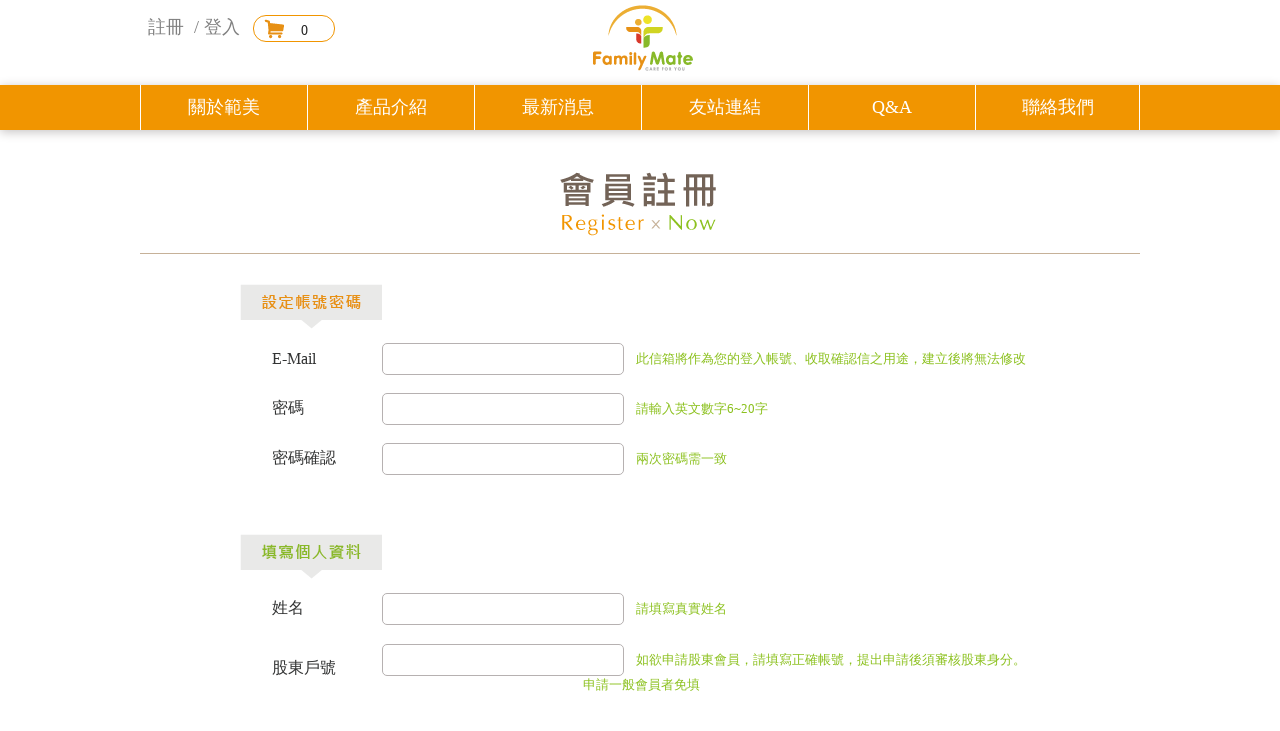

--- FILE ---
content_type: text/html; charset=utf-8
request_url: https://family-mate.com/regi.php
body_size: 6789
content:
<!DOCTYPE html PUBLIC "-//W3C//DTD XHTML 1.0 Transitional//EN" "http://www.w3.org/TR/xhtml1/DTD/xhtml1-transitional.dtd">
<html xmlns="http://www.w3.org/1999/xhtml" xml:lang="zh-TW" lang="zh-TW">
<head>
	<meta http-equiv="content-type" content="text/html; charset=UTF-8" /> 
	<title>高壓氧專家-範美高氧生醫科技股份有限公司</title>
	<meta name="Keywords" content="高壓氧,生,氣,水,清,循,命,健康" />
	<meta name="Description" content="範美深耕世界級醫療器材16年,是醫療級高壓氧艙的領導者,從醫療走入家庭" /> 
	<meta name="viewport" content="width=1400" />
	<link href="css/css.css" rel="stylesheet" type="text/css" />
	<link rel="shortcut icon" href="images/favicon.ico" type="image/x-icon" />
	
	<script type="text/javascript" src="js/jquery-1.8.3.min.js"></script>

	<link href="css/foucs.css" rel="stylesheet" />

	
	<script type="text/javascript" src="script/jquery-1.5.2.min.js"></script>
	  <script type="text/javascript" src="script/jquery.mu.image.resize.js"></script>
	<meta name=&#34;google-site-verification&#34; content=&#34;uxmc_T8qJi9Byb_S_gXdaqET2J1gIEU1dM1HNPZDghw&#34; />
<meta property=&#34;og:title&#34; content=&#34;範美高氧生醫科技股份有限公司&#34;>
<meta property=&#34;og:url&#34; content=&#34;http://www.family-mate.com/&#34;>
<meta property=&#34;og:image&#34; content=&#34;http://www.family-mate.com/images/shareimg.jpg&#34;>
<meta property=&#34;og:description&#34; content=&#34;範美深耕世界級醫療器材15年,是醫療級高壓氧艙的領導者,從醫療走入家庭&#34;>
<meta name=&#34;viewport&#34; content=&#34;width=1400&#34;>		
</head>

	<script>
	window.onload=function ()
	{
		var oA = document.getElementById('bbbb');
		var oH = document.getElementById('aaaa');


		var timer = null;
		oA.onmouseover = function () {
		
			oH.style.display = 'block';
		}
		oA.onmouseleave = function () {
			timer = setTimeout(function(){
				oH.style.display = 'none';
			},300);
		}
		oH.onmouseover = function() {
			clearTimeout(timer);
		}
		oH.onmouseleave = function() {
			this.style.display = 'none';
		}



		
	};
	
	</script>
<body>
	<!--公用头部开始-->
	<div class = 'header'>
		<div class = 'heads'>
			<script>
				$(function(){
					$(".in_aaa").click(function(){
						// alert(3333333)
						$(".homebg").fadeIn();
					})
					$(".close").click(function(){
						 $(".homebg").fadeOut();
					})
				});
			</script>
			<script>
		    $(document).ready(function(){
		      	//$("#pronum").val();
		        $(".in_ab").click(function(){
			        var s="".toString();
			        if(s==''){
						alert('您好！請先登錄');
						return false;
			        } else {
			        	window.location.href = 'member.php';
			        }
		        });
		    });
			</script>


			<script>
		    $(document).ready(function(){
		      	//$("#pronum").val();
		        $(".huizhongx").click(function(){
			        var s="".toString();
			        if(s==''){
					$(".homebg").fadeIn();
			        } else {
			        	window.location.href = 'member.php';
			        }
		        });
		    });
			</script>
			<!--公用头部顶部开始-->
			<div class = 'headt'>
				<div class = 'headtl'><a href="index.php"><img src="images/logo.png" alt="" /></a></div>
				<div class = 'headtr' style='width:195px;' >
					<form method="post" action="process.php?cmd=logout" >
				<div class = 'limian'>

					<!-- <a class = 'gouwuche' id = 'bbbb' href="">0</a> -->
					<a  class = 'gouwuche'  id = 'bbbb'  >0</a>
					<div class = 'carcar' id = 'aaaa'>
						<div class = 'cartop1'></div>
						<div class = 'cartop2'>
							<div class = 'cartop3'>
								<div class = 'carnei'>0 項商品 在購物車內</div>
								<div class = 'clear' style = 'clear:both;'></div>
                                <div id="addcart">
								                                  </div>
								<div class = 'jiaru'>
									<a href = 'product.php' class = 'gouwuj'>繼續購物</a>
									<a href = 'shopcar.php' class = 'jiezhangj'>直接結帳去</a>
								</div>

		
							</div>
						</div>
					</div>

				</div>
			
		 							<a class = 'in_aaa'>登入</a>&nbsp;
							
					
												<a href="regi.php" class = 'ab'>註冊 &nbsp;/</a>
											

					</form>
<script>
	$(function(){
		$('.goulshang').click(function(){
			var pid=$(this).attr('name');
			$.post(
				'deletecart.php',
				{id:pid},
				function(datas){
					if(datas==1) {
						$('#gou'+pid).remove();
					}
				}
			)
			window.location = '';
		})
	})
</script>

				</div>
			</div>
			<!--公用头部顶部结束-->
		</div>

		<!--公用头部导航开始-->
		<div class = 'headb'>
			<div class = 'headban'>
				<ul >
					<li><a href="about.php">關於範美</a></li>
					<li><a href="product.php">產品介紹</a></li>
					<li><a href="news.php">最新消息</a></li>
					<li><a href="link.php">友站連結</a></li>
					<li><a href="Qa.php">Q&A</a></li>
					
					<li style = 'width:163px; border-right:1px solid #fff;'><a href="contact.php">聯絡我們</a></li>
				</ul>
			</div>
		</div>
		<!--公用头部导航结束-->
	</div>
	<!--公用头部结束-->


	<!--登录弹框开始-->
	<div class="homebg">
		<div class="homebgma"> 
			<img class="close" src="images/close.png"/> 
		 	<div class="homebgma2" >
		 	<div class = 'yuandeng'></div>
				<div class = 'login1'>
					<div class = 'logleft'>
						
						<form  action="process.php?cmd=login" method="post">
							<table >
								<tr><td class = 'log2'>帳　號：</td><td><input type="text" name = 'p_id' class = 'text1' value = '請輸入註冊之電子郵件地址' onblur="if(this.value==''){this.value='請輸入註冊之電子郵件地址';this.style.color='#d6d6d5';}" onfocus="if(this.value=='請輸入註冊之電子郵件地址'){this.value='';this.style.color='#323333';}"/></td></tr>
								<tr><td class = 'log2'>密　碼：</td><td><input type="password" name = 'p_pwd' class = 'text1' value = '請輸入您的密碼' onblur="if(this.value==''){this.value='請輸入您的密碼';this.style.color='#d6d6d5';}" onfocus="if(this.value=='請輸入您的密碼'){this.value='';this.style.color='#323333';}"/></td></tr>
								<tr><td class = 'log2'>驗證碼：</td><td><input type="text" class = 'text2' name = 'codelogin' value = '請輸入驗證碼' onblur="if(this.value==''){this.value='請輸入驗證碼';this.style.color='#d6d6d5';}" onfocus="if(this.value=='請輸入驗證碼'){this.value='';this.style.color='#323333';}" /><img src="randimg.php" style="cursor:pointer; " id = 'ii1s' title="點擊換一張！" /><a  onclick = "javascript:document.getElementById('ii1s').src='randimg.php?code='+encodeURI(Math.random()+(new Date()).toString());"  class = 'gen'></a></td></tr>
								<tr><td colspan = '2'><a  class = 'wan'>忘記密碼</a> <a href="regi.php" class = 'rere'>立即註冊</a><input type="submit" value = '登入' class = 'text4' /></td></tr>
							</table>	
						</form>
							<div class = 'dengshuo'>
							· 如果您是會員在購物前請先登入！<br />
							· 如果還沒有註冊建議您先註冊可享有更多的網站服務！
							</div>
				
				
					</div>
				<!-- 	<div class = 'logright'>
						<div class = 'logr1'></div>	
						<div class = 'logtt'>
							．如果您是會員在購物前請先登入！<br/>
							．如果還沒有註冊建議您先註冊可享有更多的網站服務！
						</div>
						<a href="regi.php" class = 'rere'>立即註冊</a>
						<div class = 'tete'></div>
						<div class = 'tet1'>我們不會主動打電話要求您操作 ATM 或透露存款餘額，如果您接到類似可疑電話，請拒絕回應，並與本公司客服中心聯絡，或直接撥打刑事局詐騙 165 專線通報，以確保您的權益。請您定期更新密碼，以保障您的資料安全。</div>
					</div> -->
				</div>

			</div>     
		</div>
	</div>
	<!--登录弹框开始-->
	<script>
		$(function(){
		
		$(".wan").click(function(){
			 $(".homebgs").fadeIn();
			 $(".homebg").fadeOut();
			})
		$(".closes").click(function(){
			 $(".homebgs").fadeOut();
			 $(".homebg").fadeIn();
			})
		$(".wans").click(function(){
			 $(".homebgs").fadeOut();
 			
			})
				});
	</script>

	<!--忘记密码弹框开始-->
	<div class="homebgs">
		<div class="homebgmas" > 
			<img class="closes" src="images/close.png"/> 
		 	<div class="homebgma2s" >
				<div class = 'login1s'>
				<div class = 'yuandeng1'></div>
				<div style = 'height:50px;line-height:50px;text-align:center;'>請輸入您的註冊帳號的EMAIL信箱，系統將發送寄發密碼修改信件給您。</div>
					<div class = 'loglefts'>
					
						<form  action="process.php?cmd=forgot" method="post">
							<table >

								<tr><td class = 'log2s'>E-mail：</td><td><input type="text" name = 'p_idm' class = 'text1s' value = '請輸入註冊之電子郵件地址' onblur="if(this.value==''){this.value='請輸入註冊之電子郵件地址';this.style.color='#d6d6d5';}" onfocus="if(this.value=='請輸入註冊之電子郵件地址'){this.value='';this.style.color='#323333';}"/></td></tr>
								<tr><td class = 'log2s'>驗證碼：</td><td><input type="text" class = 'text2s' name = 'yan' value = '請輸入驗證碼' onblur="if(this.value==''){this.value='請輸入驗證碼';this.style.color='#d6d6d5';}" onfocus="if(this.value=='請輸入驗證碼'){this.value='';this.style.color='#323333';}" /><img src="randimg.php" style="cursor:pointer; " id = 'ii1ds' title="點擊換一張！" /><a  onclick = "javascript:document.getElementById('ii1ds').src='randimg.php?code='+encodeURI(Math.random()+(new Date()).toString());"  class = 'gens'></a></td></tr>
								<tr>
									<td colspan = '2'>
										<a href="regi.php" class = 'rerew'>立即註冊</a>
										<input type="submit" value = '送　出' class = 'text4s' />
									</td>
								</tr>
							</table>	
						</form>
					</div>

				
				</div>

			</div>     
		</div>
	</div>
	<!--忘记密码弹框结束-->

	<!--加入购物车成功显示框开始-->
	<div id = 'joincar'>加入購物車成功..</div>
	<!--加入购物车成功显示框结束-->


	<!--重置密码弹框开始-->

	<!--重置密码弹框结束-->




















































 
    
    <div class = 'retit'></div>



	<!--注册内容开始-->
	<script>
	$(document).ready(function(){
	
      $("input[name='p_id']").blur(function(){
        // alert('123');
        reg=/^([a-z0-9]+)@([\da-z\.-]+)\.([a-z\.]{2,6})$/;   
        if(!reg.test($(this).val())){        
            $(this).parent('td').find('span').html("<font style = 'color:red;'>請輸入有效郵箱地址</font>");
        }else{   
            $(this).parent('td').find('span').html("");   // 郵箱地址正確
        }        
      });

        $("input[name='p_pwd']").blur(function(){
        // alert('123');
        if($(this).val()==''||$(this).val().length<6)
        {
          // alert('手機號碼填寫不准確');
          $(this).parent('td').find('span').html("<span style = 'color:red;'>密碼至少6個字符</span>");
        }else{
          $(this).parent('td').find('span').html("");//密碼填寫正確
        }
      });
	  

      $("input[name='re_pwd']").blur(function(){

      var pass=$("#p_pwd").val();
     
		//alert(pass);
        if($(this).val()=='' || $(this).val()!=pass)
        {
   
          $(this).parent('td').find('span').html("<font style = 'color:red;'>兩次密碼不一致</font>");
        }else{
          $(this).parent('td').find('span').html("");//密碼填寫正確
        }
      });


        $("input[name='p_name']").blur(function(){
        // alert('123');
        if($(this).val()=='')
        {
          $(this).parent('td').find('span').html("<span style = 'color:red;'>姓名不能為空</span>");
        }else{
          $(this).parent('td').find('span').html("");
        }
      }); 

       $("input[name='p_nian']").blur(function(){
        // alert('123');
        if($(this).val()=='')
        {
          $(this).parent('td').find('span').html("<span style = 'color:red;'>生日不能為空</span>");
        }else{
          $(this).parent('td').find('span').html("");
        }
      }); 

       $("input[name='p_yue']").blur(function(){
        // alert('123');
        if($(this).val()=='')
        {
          $(this).parent('td').find('span').html("<span style = 'color:red;'>生日不能為空</span>");
        }else{
          $(this).parent('td').find('span').html("");
        }
      });

       $("input[name='p_ri']").blur(function(){
        // alert('123');
        if($(this).val()=='')
        {
          $(this).parent('td').find('span').html("<span style = 'color:red;'>生日不能為空</span>");
        }else{
          $(this).parent('td').find('span').html("");
        }
      }); 

      //  $("input[name='p_mobile']").blur(function(){
      //   // alert('123');
      //   if($(this).val()==''||$(this).val().length!=10 )
      //   {
      //     $(this).parent('td').find('span').html("<span style = 'color:red;'>請填寫正確的格式</span>");
      //   }else{
      //     $(this).parent('td').find('span').html("");//手機正確
      //   }
      // });


          $("input[name='add1']").blur(function(){
        // alert('123');
        if($(this).val()=='')
        {
          $(this).parent('td').find('span').html("<span style = 'color:red;'>地址不能為空</span>");
        }else{
          $(this).parent('td').find('span').html("");
        }
      }); 
      

        $("input[name='add2']").blur(function(){
        // alert('123');
        if($(this).val()=='')
        {
          $(this).parent('td').find('span').html("<span style = 'color:red;'>地址不能為空</span>");
        }else{
          $(this).parent('td').find('span').html("");
        }
      }); 


      $("input[name='p_email']").blur(function(){
        // alert('123');
        reg=/^([a-z0-9]+)@([\da-z\.-]+)\.([a-z\.]{2,6})$/;   
        if(!reg.test($(this).val())){        
            $(this).parent('td').find('span').html("<font style = 'color:red;'>請輸入有效郵箱地址</font>");
        }else{   
            $(this).parent('td').find('span').html("郵箱地址正確");   
        }        
      });
    });

  </script>
  	<script language="javascript">
    	function chk(frm){

        if(frm.p_id.value==""){
            alert("請填寫帳號");
            frm.p_id.focus();
            return false;
        }        
        if(frm.p_pwd.value==""){
            alert("請填寫密碼");
            frm.p_pwd.focus();
            return false;
        }        
        if(frm.p_name.value==""){
            alert("請填寫姓名");
            frm.p_name.focus();
            return false;
        }

        if(frm.p_nian.value==""|| frm.p_yue.value=="" || frm.p_ri.value==""){
            alert("請填寫生日");
            frm.p_nian.focus();
            return false;
        }
        if(frm.p_mobile.value==""){
            alert("請填寫手機");
            frm.p_mobile.focus();
            return false;
        }  
        // if(frm.add1.value=="郵遞區號"){
        //     alert("請填寫郵遞區號");
        //     frm.add1.focus();
        //     return false;
        // }        
        // if(frm.add2.value=="詳細地址"){
        //     alert("請填寫詳細地址");
        //     frm.add2.focus();
        //     return false;
        // }
        if(frm.codelogin.value==""){
            alert("請填寫驗證碼");
            frm.codelogin.focus();
            return false;
        }
      	var val=$('input:checkbox[name="able"]:checked').val();
      	 if(val==null){
            alert("請填寫是否同意會員服務使用條款");
            return false;
        }

    }
</script> 
	 <script>
	  function proli(itemtype){        //验证账号重复
		 	  $.getJSON("itemtype.php",{"itemtype":itemtype},function(json){
		 	  	
	              if(json.statu==1)
	            {
				$("#ptelspan").html("<span style='color:red'>該郵箱已註冊</span>"); 
	            }
	        });
		} 
	</script>

	     <script type="text/javascript" src="js/yearmonthday.js"></script>
            <script src="script/taiwan.js"></script>
	<div class = 'register'>
		<div class = 'regis'>

			<div class = 're_con'>
				<form action="process.php?cmd=invite" name="form1"  method = 'post' id = 'form1' onSubmit="return chk(this)">
					<table cellpadding="0" cellspacing="0" width = '800px' >
                        <tr><td  class = 'td1a'></td><td class = 'td2'></td></tr>
						<tr><td  class = 'td1'>&nbsp;&nbsp;&nbsp;&nbsp;&nbsp;&nbsp;&nbsp;&nbsp;E-Mail</td><td class = 'td2'><input type="text" name = 'p_id' onblur="proli(this.value)" class = 're_text1'>&nbsp;&nbsp;&nbsp;&nbsp;<span id="ptelspan">此信箱將作為您的登入帳號、收取確認信之用途，建立後將無法修改</td></tr>
						<tr><td  class = 'td1'>&nbsp;&nbsp;&nbsp;&nbsp;&nbsp;&nbsp;&nbsp;&nbsp;密碼</td><td class = 'td2'><input type="password" name = 'p_pwd' id = 'p_pwd' class = 're_text1'>&nbsp;&nbsp;&nbsp;&nbsp;<span>請輸入英文數字6~20字</span></td></tr>
						<tr><td  class = 'td1'>&nbsp;&nbsp;&nbsp;&nbsp;&nbsp;&nbsp;&nbsp;&nbsp;密碼確認</td><td class = 'td2'><input type="password" name = 're_pwd' class = 're_text1'>&nbsp;&nbsp;&nbsp;&nbsp;<span>兩次密碼需一致</span></td></tr>
						<tr><td class = 'td1'></td><td class = 'td2'></td></tr>
                        <tr><td  class = 'td1aa'></td><td class = 'td2'></td></tr>
                        <tr><td  class = 'td1'>&nbsp;&nbsp;&nbsp;&nbsp;&nbsp;&nbsp;&nbsp;&nbsp;姓名&nbsp;<!-- <span style = 'color:#c30000;'>※</span> --></td><td class = 'td2'><input type="text" name = 'p_name' class = 're_text1'>&nbsp;&nbsp;&nbsp;&nbsp;<span>請填寫真實姓名</span></td></tr>
                        <tr><td  class = 'td1'>&nbsp;&nbsp;&nbsp;&nbsp;&nbsp;&nbsp;&nbsp;&nbsp;股東戶號&nbsp;<!-- <span style = 'color:#c30000;'>※</span> --></td><td class = 'td2' style = 'height:70px;'><input type="text" name = 'p_gudong' class = 're_text1'>&nbsp;&nbsp;&nbsp;&nbsp;<span>如欲申請股東會員，請填寫正確帳號，提出申請後須審核股東身分。<br>&nbsp;&nbsp;&nbsp;&nbsp;&nbsp;&nbsp;&nbsp;&nbsp;&nbsp;&nbsp;&nbsp;&nbsp;&nbsp;&nbsp;&nbsp;&nbsp;&nbsp;&nbsp;&nbsp;&nbsp;&nbsp;&nbsp;&nbsp;&nbsp;&nbsp;&nbsp;&nbsp;&nbsp;&nbsp;&nbsp;&nbsp;&nbsp;&nbsp;&nbsp;&nbsp;&nbsp;&nbsp;&nbsp;&nbsp;&nbsp;&nbsp;&nbsp;&nbsp;&nbsp;&nbsp;&nbsp;&nbsp;&nbsp;&nbsp;&nbsp;&nbsp;&nbsp;&nbsp;&nbsp;&nbsp;&nbsp;&nbsp;&nbsp;&nbsp;&nbsp;&nbsp;&nbsp;&nbsp;&nbsp;&nbsp;&nbsp;  申請一般會員者免填</span></td></tr>
                        <tr><td  class = 'td1'>&nbsp;&nbsp;&nbsp;&nbsp;&nbsp;&nbsp;&nbsp;&nbsp;性別&nbsp;<!-- <span style = 'color:#c30000;'>※</span> --></td><td class = 'td2'><label ><input type="radio" name = 'p_sex' value = '男' /><span style = 'font-size:16px;color:#323333;'>&nbsp;男</span></label>&nbsp;&nbsp;&nbsp;&nbsp;<label ><input type="radio" name = 'p_sex' value = '女' /><span style = 'font-size:16px;color:#323333;'>&nbsp;&nbsp;女</span></label>&nbsp;&nbsp;&nbsp;&nbsp;&nbsp;&nbsp;&nbsp;&nbsp;<span ></span></td></tr>
                        
                        <tr>
                            <td  class = 'td1'>&nbsp;&nbsp;&nbsp;&nbsp;&nbsp;&nbsp;&nbsp;&nbsp;生日&nbsp;</td>
                            <td class = 'td2'>
                                <select  name = 'p_nian' class = 're_text2 SYear'>
                                    <option value="">-西元年-</option>
                                </select>&nbsp;&nbsp;&nbsp;&nbsp;
                             
                                <select  name = 'p_yue'  class = 're_text3 SMonth'>
                                      <option value="">-月-</option>
                                </select>&nbsp;&nbsp;&nbsp;&nbsp;
                                    
                                <select name = 'p_ri'  class = 're_text3 SDay'>
                                    <option value="">-日-</option>
                                </select>&nbsp;&nbsp;&nbsp;&nbsp;
                                <span ></span>
                            </td>
                        </tr>
						<tr><td  class = 'td1'>&nbsp;&nbsp;&nbsp;&nbsp;&nbsp;&nbsp;&nbsp;&nbsp;連絡電話&nbsp;</td><td class = 'td2'><input type="text" name = 'p_mobile' class = 're_text1'>&nbsp;&nbsp;&nbsp;&nbsp;<span>(請填寫純數字 ex 0223710999)</span></td></tr>
						<tr><td  class = 'td1'>&nbsp;&nbsp;&nbsp;&nbsp;&nbsp;&nbsp;&nbsp;&nbsp;手機電話</td><td class = 'td2'><input type="text" name = 'p_tel' class = 're_text1'>&nbsp;&nbsp;&nbsp;&nbsp;(請填寫純數字 ex 0912345678)</td></tr>
						<tr>
                              <td  class = 'td1'>&nbsp;&nbsp;&nbsp;&nbsp;&nbsp;&nbsp;&nbsp;&nbsp;聯絡地址&nbsp;</td>
                              <td class = 'td2'>
                                <!-- <input name="p_address" style="width:100px" value="郵遞區號" onfocus="if(this.value=='郵遞區號'){this.value='';}" onblur="if(this.value==''){this.value='郵遞區號';}"  /> 
                                 -->
                                <input type="text" name = 'add1' value="郵遞區號" onfocus="if(this.value=='郵遞區號'){this.value='';}" onblur="if(this.value==''){this.value='郵遞區號';}"  class = 're_text2'>&nbsp;&nbsp;
                                <select name="address1" ID="city" onChange="citychange_23()" class="select"  id="sel8">
                                        <option value="">請選擇縣市</option> 
                                        <option value="基隆市" >基隆市</option>
                                        <option value="台北市" >台北市</option>
                                        <option value="新北市" >新北市</option>
                                        <option value="桃園市" >桃園市</option>
                                        <option value="新竹市" >新竹市</option>
                                        <option value="新竹縣" >新竹縣</option>
                                        <option value="苗栗縣" >苗栗縣</option>
                                        <option value="台中市" >台中市</option>
                                        <option value="彰化縣" >彰化縣</option>
                                        <option value="南投縣" >南投縣</option>
                                        <option value="雲林縣" >雲林縣</option>
                                        <option value="嘉義市" >嘉義市</option>
                                        <option value="嘉義縣" >嘉義縣</option>
                                        <option value="台南市" >台南市</option>
                                        <option value="高雄市" >高雄市</option>
                                        <option value="屏東縣" >屏東縣</option>
                                        <option value="台東縣" >台東縣</option>
                                        <option value="花蓮縣" >花蓮縣</option>
                                        <option value="宜蘭縣" >宜蘭縣</option>
                                        <option value="澎湖縣" >澎湖縣</option>
                                        <option value="金門縣" >金門縣</option>
                                        <option value="連江縣" >連江縣</option>
                                    </select>
                                    <select name="address2" ID="cityarea" size="1" class="select" >
                                        <option value="">請選擇</option>
                                    </select> 
                                    <input type="text" name = 'address3' class = 're_text1' style = 'margin-left:10px;'>
                              </td>
                        </tr>
                        <script>
                            function aa(){
                                window.open('clause.php', 'newwindow', 'height=1000, width=1440, top=0,left=0, toolbar=no, menubar=no, scrollbars=no, resizable=no,location=no, status=no')
                            }
                        </script>
                        <tr><td  class = 'td3'>&nbsp;&nbsp;&nbsp;&nbsp;&nbsp;&nbsp;&nbsp;&nbsp;驗證碼&nbsp;</td><td class = 'td4'><input type="text" class = 're_text1s' name = 'codelogin'  /><img src="randimg.php" style="cursor:pointer; " id = 'ii11s' title="點擊換一張！" /><a  onclick = "javascript:document.getElementById('ii11s').src='randimg.php?code='+encodeURI(Math.random()+(new Date()).toString());"  class = 'gen5'></a></td></tr>
						<tr><td  colspan="2" style = 'height:50px;font-size:16px;'>&nbsp;&nbsp;&nbsp;&nbsp;&nbsp;&nbsp;&nbsp;&nbsp;<label><input type="checkbox" name = 'able'>&nbsp;我已知悉並詳閱 </label>&nbsp;&nbsp;&nbsp;&nbsp;&nbsp;&nbsp;&nbsp;&nbsp;<a onclick='aa();'  class = 'tiaotiao'>《會員註冊條款、隱私權條款 關於個人資料蒐集與使用之規定》</a></td></tr>
					</table>
				
			</div>
			<div class = 're_tiao'>
			
				<div class = 're_re'><input type="hidden" name = 'p_type' value = '0'><input type="submit" class = 'sub' value = '確認送出'></div>
				</form>
			</div>
		</div>
	</div>
	<!--注册内容结束-->


	<!--公用底部开始-->

 	<div class = 'footer' style = 'background:url(images/bggg.jpg);'>
		<div class = 'foot'>
			<div class = 'foott'>

				<div class = 'footl1'>
					<div style = 'margin-left: 50px;margin-top: 30px;'><img src="images/logo.png" alt=""></div>
					<div style = 'text-align:center;font-weight:bold;margin-top: 10px;'>範美高氧生醫科技股份有限公司</div>
					<div style = 'text-align:center;font-size:10px;margin-top: 5px;'>提供人類健康與活力的生活</div>
					<div style = 'text-align:center;font-size:10px;margin-top: 1px;'>創造生命價值</div>
				</div>

				<div class = 'footl2'>
					<h3>快速連結</h3>
					<div class = 'fontl22'>
						&nbsp;&nbsp;&nbsp;
						<a href="about.php">關於範美</a>
						&nbsp;&nbsp;&nbsp;
						<a href="Qa.php">Q&A</a>
					</div>
					<div class = 'fontl22'>
						&nbsp;&nbsp;&nbsp;
						<a href="news.php">最新消息</a>
						&nbsp;&nbsp;&nbsp;
						<a href="link.php">友站連結</a>
					</div>
					<div class = 'fontl22'>
						&nbsp;&nbsp;&nbsp;
						<a href="product.php">產品介紹</a>
						&nbsp;&nbsp;&nbsp;
						<a href="contact.php">聯絡我們</a>
					</div>
				</div>




				<div class = 'footl3'>
					<h3>會員專區</h3>
					<div class = 'fontl32'>
						&nbsp;&nbsp;&nbsp;&nbsp;&nbsp;&nbsp;
						<a href="regi.php">加入會員</a>
					</div>
					<div class = 'fontl32'>
						&nbsp;&nbsp;&nbsp;&nbsp;&nbsp;&nbsp;
						<a  class = 'huizhongx' style = 'cursor:pointer;'>會員中心</a>
			
					</div>
					<div class = 'fontl32'>
						&nbsp;&nbsp;&nbsp;&nbsp;&nbsp;&nbsp;
						<a href="clause.php">會員使用條款</a>
		
					</div>
				</div>




				<div class = 'footl4'>
					<h3>與我們聯繫</h3>
					<div class = 'fdian'></div>
					<div class = 'fdi'></div>
					<div  class = 'divf4'>
						<a href="/cdn-cgi/l/email-protection#7c161d0f111512193c0c1d121d11190e151f1d141e13521f1311" target = '_blank' class = 'fmail'></a>
						<a href="https://www.facebook.com/FamilyMate?ref=aymt_homepage_panel" target = '_blank'  class = 'fface'></a>
						<a href="https://plus.google.com/109973645775159880205/about?gl=tw&hl=zh-TW" target = '_blank'  class = 'fgg'></a>
						<a href="https://plus.google.com/109973645775159880205/about?gl=tw&hl=zh-TW" target = '_blank'  class = 'fyou'></a>
						<a href="http://www.panamericahbo.com/" target = '_blank'  class = 'fpa'></a>
					</div>
					<div class = 'fdii'>Copyright © Pan-America Hyperbarics, Inc.</div>
				</div>
			</div>
		</div>

	</div>
	<!--公用底部结束-->
<script data-cfasync="false" src="/cdn-cgi/scripts/5c5dd728/cloudflare-static/email-decode.min.js"></script><script defer src="https://static.cloudflareinsights.com/beacon.min.js/vcd15cbe7772f49c399c6a5babf22c1241717689176015" integrity="sha512-ZpsOmlRQV6y907TI0dKBHq9Md29nnaEIPlkf84rnaERnq6zvWvPUqr2ft8M1aS28oN72PdrCzSjY4U6VaAw1EQ==" data-cf-beacon='{"version":"2024.11.0","token":"daf1aad981b84244af32006557bb40b1","r":1,"server_timing":{"name":{"cfCacheStatus":true,"cfEdge":true,"cfExtPri":true,"cfL4":true,"cfOrigin":true,"cfSpeedBrain":true},"location_startswith":null}}' crossorigin="anonymous"></script>
</body>
</html>

--- FILE ---
content_type: text/css
request_url: https://family-mate.com/css/css.css
body_size: 10602
content:
@charset "utf-8";
body { font-size:14px; font-family:"微軟正黑體";color:#323333; margin:0; padding:0; padding-bottom:0; margin-bottom:0; }
h1, h2, h3, h4, h5, h6, hr, p, dl, dt, dd, ul, ol, li, form, button, input, textarea { margin:0; padding:0; }
button, input, select, textarea { font-size:12px; font-family: "微軟正黑體"; }
 button, input, select, textarea { font-size:100%;font-family:"微軟正黑體"; }
/*ul, ol { list-style:none outside none; }*/
* { padding:0; margin:0;}
a {  font-size:14px;text-decoration: none;color:#323333; }
a:hover { text-decoration: underline; }

img { border:0 none; }
/*img:hover {opacity:.7;
	-o-transition:all 200ms linear;
  -ms-transition: all 200ms linear;
  -webkit-transition:all 200ms linear;
  transition:all 200ms linear;
	}*/

@import url(http://fonts.googleapis.com/css?family=Electrolize);

/*公用头部开始*/
.header{width:100%;  background: #fff;}
.header .heads{width:1000px;margin:0 auto;}
.header .heads .headt{width:1000px;height:85px;}
.header .heads .headt:after{clear:both;content:'';height:0;display: block;visibility: hidden;}
.header .heads .headt{zoom:1;}
.header .heads .headt .headtl{width:100px;height:66px; margin-right: 447px;float:right;margin-top: 5px;}
.header .heads .headt .headtl:hover {opacity:.7;
	transition:all 0.3s ease;
  	-moz-transition:all 0.3s ease;
  	-webkit-transition:all 0.3s ease ;
  	-o-transition:all 0.3s ease;
	}

.limian{width:90px;height:25px;    margin-top: 5px;display:block;float:right;position: relative;}
/*.gouwuche{line-height: 30px; text-align: center;color: #fff;width:22px;margin-top: 3px;height:25px;display:block;float:right; background:url(../images/shopcars.png) no-repeat;}
.gouwuche:hover{background:url(../images/op.png) no-repeat;
 transition:all 0.8s ease;
    -moz-transition:all 0.8s ease;
    -webkit-transition:all 0.8s ease ;
    -o-transition:all 0.8s ease; }
 
*/
.gouwuche{
float:right;
  width:80px;height:25px;line-height:30px;text-align: center; border:1px solid #f19500;text-indent: 20px; display: inline-block;border-radius:20px;background: url(../images/shopcar.png) no-repeat 10px 3px;
  margin-bottom: 10px;
  transition:all 0.3s ease;
    -moz-transition:all 0.3s ease;
    -webkit-transition:all 0.3s ease ;
    -o-transition:all 0.3s ease;
    text-decoration: none;

}
.gouwuche:hover{background: url(../images/shopcar.png) no-repeat 10px -25px #f19500;color:#FFF;}
  






.header .heads .headt .headtr{height:24px; float:left;text-align: left;margin-top:10px;}



.carcar{position: absolute;z-index: 999; left:8px;top:30px;width:300px;display:none;}
.carcar .cartop1{height:11px;background: url(../images/sjx.png) 16px 0px no-repeat;}
.carcar .cartop2{background: url(../images/sjx2.png);padding-top:10px;padding-bottom: 10px;}
.carcar .cartop3{width:275px;margin:0 auto;}
.carcar .cartop3 .carnei{color:#faaf3b;text-align: left;}
.carcar .cartop3 .goucarlist{height:85px;border-bottom:1px dashed #fff;margin-bottom:10px;}
.carcar .cartop3 .goucarlist:after{clear:both;content:'';height:0;display: block;visibility: hidden;}
.carcar .cartop3 .goucarlist{zoom:1;}
.carcar .cartop3 .goucarlist .goulimg{width:70px;height: 70px;margin-top:5px;float: left;}
.carcar .cartop3 .goucarlist .goultit{width:185px;height: 70px;margin-top:5px;float: left;color:#fff;margin-left: 10px;}
.carcar .cartop3 .goucarlist .goultit .gout11{height:15px;overflow: hidden;}
.carcar .cartop3 .goucarlist .goultit .gout12{margin-top:5px;}
.carcar .cartop3 .goucarlist .goultit .gout13{margin-top:5px;}
.carcar .cartop3 .goucarlist .goulshang{cursor:pointer; width:10px;height: 10px;margin-top:5px;float: left;color:#fff;}




.header .heads .headt .headtr .ab{  margin-top: 5px;font-size: 13px;font-size: 18px;color: #808080;text-align:center;float:right;}
.header .heads .headt .headtr .in_aaa{  margin-top: 5px;margin-right: 5px;font-size: 18px; color: #808080;text-align:center;float:right;margin-left:5px;}
.header .heads .headt .headtr .abb{  margin-top: 5px;width:5px;color: #808080;text-align:center;float:right;margin-left:5px;}


.header .headb{width:100%;height:45px; background:#f19500; box-shadow: 0 2px 10px #C5C2C2;}


.header .headb .headban{width:1000px; margin:0 auto;	}
.header .headb .headban ul li{ list-style:none;width:166px;border-left:1px solid #fff;height:45px;float:left;position:relative;}

.header .headb .headban ul li a{display:block;text-align:center;line-height: 45px;color:#fff;font-size: 18px;background:#f19500;}

.header .headb .headban ul li a:hover{transition: 1s;background: #de7d00;text-decoration: none;}


.header .headb .headban ul li .inprod{width:167px;height:41px;display:block; background: url(../images/prod2.png) no-repeat center;position: relative;}
.header .headb .headban ul li .inprod:hover{background: url(../images/prod1.png) no-repeat center;}

.header .headb .headban ul li .ul2{display:none;width:167px;list-style-type: none;position:absolute;top:40px;z-index: 999;}
.header .headb .headban ul li .ul2 .li2{width:167px;height:41px;background: #00a6bd;text-align:center;line-height:41px;margin-top:0px;}
.header .headb .headban ul li .ul2 .li2 a{color:#fff;font-size:16px; text-align:center;text-decoration: none;}
.header .headb .headban ul li .ul2 .li2 a:hover{text-decoration: underline;}
.header .headb .headban ul li:hover  > .ul2{display:block;}

/*公用头部结束*/
#joincar{height:40px;line-height:40px;text-align:center;position:fixed;top:30%;left:40%;background:#f19500;display:none;font-size:28px;color:#fff;z-index:99999999;}
.denglu{border: none;background: none;color:#323333;cursor:pointer;}
.pay_t3{width:40px;height:30px;text-align: center; border:1px solid #B6B1B1;outline: 0;border-radius: 5px;}




/*公用底部开始*/

.footer{width:100%;background:#fcfcfc; box-shadow: 0 -2px 10px #C3C0C0;margin-top:50px;}
.footer .foot{width:1000px;margin:0 auto;}
.footer .foot:after{clear:both;content:'';height:0;display: block;visibility: hidden;}
.footer .foot{zoom:1;}
.footer .foot .footl1{width:200px;height:200px;float: left;margin-left: 60px;}


.footer .foot .footl2{  margin-top: 20px;width:166px;height:140px;float: left;margin-left: 70px;}
.footer .foot .footl2 .fontl22{margin-top: 10px;}
.footer .foot .footl2 .fontl22 a{color:#808080;}
.footer .foot .footl2 h3{text-align: center;font-size:16px;font-weight: bold;color: #f19500;}


.footer .foot .footl3{  margin-top: 20px;height:140px;float: left;margin-left: 30px;}
.footer .foot .footl3 .fontl32{margin-top: 10px;}
.footer .foot .footl3 .fontl32 a{color:#808080;}
.footer .foot .footl3 h3{text-align: center;font-size:16px;font-weight: bold;color: #f19500;}



.footer .foot .footl4{  margin-top: 20px;float: left;margin-left: 50px;width:300px;overflow: hidden;}
.footer .foot .footl4 .fdian{background: url(../images/fdian.png) 0 3px  no-repeat;text-indent: 20px;margin-top:10px;}
.footer .foot .footl4 .fdi{background: url(../images/fdi.png)  2px 3px  no-repeat;text-indent: 20px;margin-top:5px;}
.footer .foot .footl4 .fdii{margin-top:5px;}

.footer .foot .footl4 h3{font-size:16px;font-weight: bold;color: #f19500;}
.footer .foot .footl4 .divf4{margin-top:10px;}
.footer .foot .footl4 .divf4 a{
-webkit-transition: opacity 1s ; 
-moz-transition: opacity 1s ; 
-ms-transition: opacity 1s; 
-o-transition: opacity 1s ; 
transition: opacity 1s ; 

	filter:alpha(opacity:70);opacity: 0.7;}
.footer .foot .footl4 .divf4 a:hover{  opacity: 1;}

.footer .foot .footl4 .divf4 .fmail{display:inline-block;width:33px;height: 33px;margin-right:10px;background: url(../images/fmail.png) no-repeat;}
.footer .foot .footl4 .divf4 .fface{display:inline-block;width:33px;height: 33px;margin-right:10px;background: url(../images/fface.png) no-repeat;}
.footer .foot .footl4 .divf4 .fgg{display:inline-block;width:33px;height: 33px;margin-right:10px;background: url(../images/fgg.png) no-repeat;}
.footer .foot .footl4 .divf4 .fyou{display:inline-block;width:33px;height: 33px;margin-right:10px;background: url(../images/fyou.png) no-repeat;}
.footer .foot .footl4 .divf4 .fpa{display:inline-block;width:33px;height: 33px;background: url(../images/fpa.png) no-repeat;}



/*公用底部结束*/


/*首页内容开始*/
.inbanner{width:1000px;height:400px;margin:0 auto;position: relative;}
.newprod{width:1000px;margin:40px auto;}
.newprod .newpt{width:1000px;height:58px;background: url(../images/newsprod.png) no-repeat;margin-bottom:50px;}
.newprod .newpb{width:1000px;height:150px;}


.incon{width:1000px;margin:0 auto;}
.incon:after{clear:both;content:'';height:0;display: block;visibility: hidden;}
.incon{zoom:1;}
.incon .incon_l{width:670px;overflow: hidden;float:left;}
.incon .incon_l1{width:700px;overflow: hidden;float:left;}
.incon .incon_l .inconlt{width:450px;height:47px;}
.innnew{color:#87b828;font-size:32px;font-weight: bold;letter-spacing: 3px;}
.innnew1{color:#f19500;font-size:32px;font-weight: bold;letter-spacing: 3px;}
.innnew2{color:#b3b3b4;font-size:32px;font-weight: bold;letter-spacing: 3px;}


.inconlb{width:669px;height:464px;background: url(../images/nnbg.png) no-repeat; margin-top:15px;}
.inconlb .inconlist{width:610px;height:115px;border-bottom: 1px dashed;margin:15px auto 0;}
.inconlb .inconlist .inconll{width:100px;height:115px;float:left;}
.inconlb .inconlist .inconll .incriqi{width:100px;height:65px;border-radius: 5px;background: #f19500;line-height: 65px;text-align: center;font-size:48px;font-weight: bold;color: #fff;letter-spacing: 4px;}
.inconlb .inconlist .inconll .incriqi1{font-size:20px;color: #736357;text-align: center;}
.inconlb .inconlist .inconlr{width:480px;height:115px;float:right;}
.inconlb .inconlist .inconlr .inclrt{width:480px;height:18px;overflow: hidden;line-height:18px;}
.inconlb .inconlist .inconlr .inclrt a{font-size:18px;color:#736357; }
.marginb{margin-bottom:10px;}
.inconlb .inconlist .inconlr .inclrb{width:430px;height:50px;overflow: hidden;line-height: 25px;margin-top:15px;display: inline-block;}
.inconlb .inconlist .inconlr .inclrbb{width:40px;display: inline-block;color: #f19500;}


.inconlb1{width:700px;margin-top:15px;}
.inconlb1 .inconlist1{width:700px;height:115px;border-bottom: 1px dashed;margin:15px auto 0;}
.inconlist1s{width:700px;height:73px;border-bottom: 1px dashed;overflow: hidden; margin:15px auto 0;}


.inconlb1 .inconlist1 .inconll{width:100px;height:115px;float:left;}
.inconlb1 .inconlist1 .inconll .incriqi{width:100px;height:65px;border-radius: 5px;background: #f19500;line-height: 65px;text-align: center;font-size:48px;font-weight: bold;color: #fff;letter-spacing: 4px;}
.inconlb1 .inconlist1 .inconll .incriqi1{font-size:20px;color: #736357;text-align: center;}


.inconlls{width:60px;height:73px;float:left;}
.inconlls .incriqi{width:60px;height:40px;border-radius: 5px;background: #f19500;line-height: 40px;text-align: center;font-size:28px;font-weight: bold;color: #fff;letter-spacing: 4px;}
.inconlls .sincriqi1{font-size:12px;color: #736357;text-align: center;}




.inconlb1 .inconlist1 .inconlr1{width:550px;height:115px;float:right;}
.inconlb1 .inconlist1 .inconlr1 .inclrt1{width:550px;height:18px;overflow: hidden;line-height:18px;}
.inconlb1 .inconlist1 .inconlr1 .inclrt1 a{font-size:18px;color:#736357; }
.marginb1{margin-bottom:10px;}
.inconlb1 .inconlist1 .inconlr1 .inclrb1{width:500px;height:50px;overflow: hidden;line-height: 25px;margin-top:15px;display: inline-block;}
.inconlb1 .inconlist1 .inconlr1 .inclrbb{width:40px;display: inline-block;color: #f19500;}






.inconlb1 .inconlist1s .inconlr1s{width:610px;float:right;}
.inconlb1 .inconlist1s .inconlr1s .inclrt1{width:610px;height:24px;overflow: hidden;line-height:24px;font-size: 24px;color:#736357;}
.inconlb1 .inconlist1s .inconlr1s .inclrt1 a{font-size:18px;color:#736357; }
.marginb1{margin-bottom:10px;}
.inconlb1 .inconlist1s .inconlr1s .inclrb1{width:500px;height:50px;overflow: hidden;line-height: 25px;margin-top:15px;display: inline-block;}
.inconlb1 .inconlist1s .inconlr1s .inclrbb{width:40px;display: inline-block;color: #f19500;}








.incon .incon_r{width:314px;overflow: hidden;float:right;}
.incon .incon_rnew{width:286px;overflow: hidden;float:right;}


.incon_r .turn{ width:299px; height:350px;margin-left:7px;margin-top:1px; position:relative; overflow:hidden;}
.incon_r .turn-loading{ width:302px; height:134px; position:absolute; z-index:4; overflow:hidden; background:#202f42;}
.incon_r .turn-loading img{ width:32px; height:32px; margin:51px 0 0 135px;}
.incon_r .turn-pic li{ position:absolute; top:0px; left:0px; filter:alpha(opacity=0); opacity:0;}
.incon_r .turn-pic li img{ width:302px; height:300px; overflow:hidden;} 
.incon_r .turn-bg{ width:302px; height:37px;font-size:18px; overflow:hidden; background:#8bc53f; position:absolute; z-index:2; bottom:0; filter:alpha(opacity=70); opacity:0.7;}
.incon_r .turn-tit{ font-size:18px;}
.incon_r .turn-tit a{ color:#fff; text-decoration:none;}
.incon_r .turn-tit a:hover{ text-decoration:none;}
.incon_r .turn-tit li{ position:absolute; z-index:3; bottom:-20px; left:5px;}
.incon_r .turn-btn{ position:absolute; z-index:3; font-size:12px; color:#fff; bottom:8px; right:15px;}
.incon_r .turn-btn .lb{ width:13px; height:21px; background:url(../images/btnl.png) no-repeat; overflow:hidden; position:absolute; top:-20px; left:-45px; cursor:pointer;}
.incon_r .turn-btn .rb{ width:13px; height:21px; background:url(../images/btnr.png) no-repeat; overflow:hidden; position:absolute; top:-20px; left:-10px; cursor:pointer;}

.incon_r .turn-btn span{ text-align:center;display:none;}


.incon .incon_rnew{width:286px;overflow: hidden;float:right;}
.incon .incon_rnew .tese{margin-left: 6px;margin-bottom: -1px;height: 36px; background: url(../images/tese.png) no-repeat;}
.incon .incon_rnew .newxunxi{margin-left: 6px;margin-top:50px;height: 175px; background: url(../images/xunxi.png) no-repeat;overflow: hidden;}



.incon .incon_rnew .turn{ width:286px; height:324px;margin-left:7px;margin-top:1px; position:relative; overflow:hidden;}
.incon .incon_rnew .turn-loading{ width:302px; height:134px; position:absolute; z-index:4; overflow:hidden; background:#202f42;}
.incon .incon_rnew .turn-loading img{ width:32px; height:32px; margin:51px 0 0 135px;}
.incon .incon_rnew .turn-pic li{ position:absolute; top:0px; left:0px; filter:alpha(opacity=0); opacity:0;}
.incon .incon_rnew .turn-pic li img{ width:271px; height:271px; overflow:hidden;} 
.incon .incon_rnew .turn-bg{ width:272px; height:37px;font-size:18px; overflow:hidden; background:#8bc53f; position:absolute; z-index:2; bottom:0; filter:alpha(opacity=70); opacity:0.7;}
.incon .incon_rnew .turn-tit{ font-size:18px;}
.incon .incon_rnew .turn-tit a{ color:#fff; text-decoration:none;}
.incon .incon_rnew .turn-tit a:hover{ text-decoration:none;}
.incon .incon_rnew .turn-tit li{ position:absolute; z-index:3; bottom:-20px; left:5px;}
.incon .incon_rnew .turn-btn{ position:absolute; z-index:3; font-size:12px; color:#fff; bottom:8px; right:15px;}
.incon .incon_rnew .turn-btn .lb{ width:13px; height:21px; background:url(../images/btnl.png) no-repeat; overflow:hidden; position:absolute; top:-20px; left:-55px; cursor:pointer;}
.incon .incon_rnew .turn-btn .rb{ width:13px; height:21px; background:url(../images/btnr.png) no-repeat; overflow:hidden; position:absolute; top:-20px; left:-25px; cursor:pointer;}

.incon .incon_rnew .turn-btn span{ text-align:center;display:none;}










/*首页内容结束*/



.banners{width:100%;height:35px;}
.banner{width:1000px;height:35px;line-height:35px;margin:0 auto;}
.banner:after{clear:both;content:'';height:0;display: block;visibility: hidden;}
.banner{zoom:1;}
.bani{width:21px;display:block; height:35px;background: url(../images/mian.png) no-repeat center;float:left;}
.bani1{display:block; height:35px;color:#808080;float:left;}
.bani2{display:block; height:35px;float:left;}
.bani22{width:80px;display:block; height:35px;float:left;color:#808080;}
.bani3{display:block; height:35px;float:left;}




.floatl{float:left;}
.floatr{float:right;}
/*关于我们开始*/
.publicshuo{width:1000px;margin:50px auto 15px;text-align: center;}
.publicshuo h1{color:#736357;letter-spacing: 3px;font-size:38px;}
.publicshuo .publicab{width:100%;height: 41px; background: url(../images/about.png) no-repeat;}
.publicshuo .publicabp{width:100%;height: 21px; background: url(../images/productp.png) center no-repeat;}
.publicshuo .publicli{width:100%;height: 41px; background: url(../images/link8.png) no-repeat;}
.publicshuo .publicqa{width:100%;height: 41px; background: url(../images/qa8.png) no-repeat;}
.publicshuo .publicnew{width:100%;height: 41px; background: url(../images/publicnew.png) no-repeat;}


.ab_pic{width:1002px;height:252px;margin:40px auto 0;position: relative;background: url(../images/aboutbg.png) no-repeat;}
.mem_pic{width:1002px;height:252px;margin:40px auto 0;position: relative;background: url(../images/membg.png) no-repeat;}
.li_pic{width:1002px;height:252px;margin:40px auto 0;position: relative;background: url(../images/link2.png) no-repeat;}
.con_pic{width:1002px;height:252px;margin:40px auto 0;position: relative;background: url(../images/contactbg.png) no-repeat;}
.qa_pic{width:1002px;height:252px;margin:40px auto 0;position: relative;background: url(../images/qa.png) no-repeat;}
.news_pic{width:1002px;height:252px;margin:40px auto 0;position: relative;background: url(../images/news11.png) no-repeat;}

.picname{position: absolute;top:14px;right:20px;font-size:28px;color: #808080;letter-spacing:2px;}
.ditu{width:700px;height:230px; position: absolute;top:10px;left:10px;letter-spacing:2px;}

.publicon{width:1000px;margin:10px auto 30px;}
.publicon:after{clear:both;content:'';height:0;display: block;visibility: hidden;}
.publicon{zoom:1;}

.publicon .procontentl{width:400px;height:380px;position:relative; float:left;overflow: hidden;}
.publicon .procontentl ul{position: absolute;}
.publicon .procontentl ul li{ width: 400px;height: 380px;position: relative;float:left;}
#zel{width:50%; height:500px; position: absolute;left:0px;top:0px;z-index: 2;}
#zer{width:50%; height:500px; position: absolute;right:0px;top:0px;z-index: 2;}
#pleft{width:31px; height:51px;background: url(../images/sprite.png) no-repeat;cursor: pointer; position: absolute;left:0px;top: 40%;;z-index: 9;opacity:0;filter:alpha(opacity=0);}
#pright{width:31px; height:51px;background: url(../images/sprite1.png) no-repeat;cursor: pointer; position: absolute;right:0px;top: 40%;;z-index: 9;opacity:0;filter:alpha(opacity=0);}

.publicon .procontentr{width:560px;float:right;background: rgba(255, 255, 255, 0.7);position: relative;}
.publicon .procontentr .fanghui{width:35px;height:35px;display: block; margin-top: 10px;background: url(../images/close1.png) no-repeat;margin-left: 515px;}
.publicon .procontentr .prodtl{width:400px;margin-left: 10px; color: #59320d;font-size:47px;font-weight: bold;line-height: 50px;}

/*.publicon .procontentr .projieshao{margin-left: 10px; height: 50%;margin-top: 20px; overflow:hidden;}
*/
.projieshao{margin-top:30px;width:940px; background: rgba(255, 255, 255, 0.7);padding:30px;}
.jiaruche{width:560px;margin-left: 10px;  padding-top: 10px; height: 50px;  margin-top: 10px;margin-bottom: 40px;}
 .jiaruche:after{display:block;clear:both;height:0;content:'';visibility: hidden;}
 .jiaruche{zoom:1;}
/*.prorr{position:absolute;opacity:0;z-index:1;}*/
.pro_nums{height:28px;margin-top: 20px;width:96px;float:left;}
.pro_nums:after{clear:both;content:'';height:0;display: block;visibility: hidden;}
.pro_nums{zoom:1;}
.dada{display:block;width:31px;height:34px;background: url(../images/dada.png) no-repeat;z-index:999;position: absolute;  right: 0px;
  bottom: 0px;
  cursor: pointer;

}}




.publicl{width:250px;float:left;}

.pubtil{width:250px;height:35px;background: url(../images/line2.png) no-repeat 0px 12px;;}
.pubt1{font-size:18px;font-weight: bold;color:#00a6bd;height:35px;line-height: 35px;margin-left:20px;letter-spacing: 2px;}
.pubt2{font-size:14px;color:#247d6e;height:35px;line-height: 35px;margin-left:10px;letter-spacing: 2px;font-family: 'Electrolize', sans-serif;}
.pubtb{margin-top:15px;}
.pline{width:100%;height:5px;margin-top:20px; background: url(../images/line4.png) no-repeat;}
.pubt3{width:100%;height:28px;display:block;line-height: 28px;text-indent: 20px;font-size:16px;margin-bottom:7px;}
.pubt3:hover{color:#96b11f;background: #f0f0f0;text-decoration: none;}
.pubt3ho{color:#96b11f;background: #f0f0f0;text-decoration: none;}
.pubt33{color:#96b11f;background: #f0f0f0;text-decoration: none;}

.conlefts{width:272px;height:455px;overflow: hidden; float:left;background: url(../images/conlefttu.png) no-repeat;}
.conlefts .conlshuo{width:210px;margin:0 auto;margin-top:240px;color: #fff;}
.conlefts .condi{width:240px;margin:0 auto;margin-top:40px;color: #fff;background: url(../images/condi.png) no-repeat;text-indent: 30px;overflow: hidden;}
.conlefts .condian{width:240px;margin:0 auto;margin-top:10px;color: #fff;background: url(../images/condian.png) no-repeat;text-indent: 30px;overflow: hidden;}
.conlefts .conyou{width:240px;margin:0 auto;margin-top:10px;color: #fff;background: url(../images/conyou.png) no-repeat;text-indent: 30px;overflow: hidden;}



.publicr{width:730px;float:right;}
.publicr .conliu{width:700px;height: 26px;background: url(../images/conliu.png) no-repeat;margin-bottom:15px;}


.publicrp{width:725px;float:right;margin-bottom:50px;}

.publicr1{width:730px;float:right;height:}


/*关于我们结束*/




/*新闻开始*/
/*.inconlist1{width:725px;height:121px;border-left:1px dashed #d6d6d5;border-right:1px dashed #d6d6d5;border-top:1px dashed #d6d6d5;border-bottom:1px dashed #d6d6d5;}
*/
.border{border-top:none;}

.inconlist1 .inconll1{width:102px;height:102px;float:left;margin-top:9px;margin-left: 9px;}
.inconlist1 .inconlr1{width:575px;height:102px;float:right;margin-top:9px;}
.inconlist1 .inconlr1 .inclrt1{width:530px;height:45px;margin-top:5px;overflow: hidden;line-height:25px;}
.inconlist1 .inconlr1 .inclrtop1{width:570px;height:20px;font-weight: bold; margin-top:5px;overflow: hidden;line-height:20px;color:#247d6e;font-size:15px;}
.inconlist1 .inconlr1 .inclrt1 a{font-size: 15px;font-weight: bold;}


.inconlist1 .inconlr1 .inclrb1{width:570px;height:20px;margin-top: 10px;}
.inconlist1 .inconlr1 .inclrb1 .indate1{color:#d86131;font-size: 15px;font-weight: bold;}
.inconlist1 .inconlr1 .inclrb1 .inmore1{color:#00a6bd;font-size: 15px;font-weight: bold;margin-left:397px;}

.newscons{width:700px;margin:50px auto;}
.newsctil{width:700px;height:40px;}
.newsctil:after{display:block;clear:both;height:0;content:'';visibility: hidden;}
.newsctil{zoom:1;}
.newsctil .newscleft{width:600px;height: 40px;line-height: 40px;border-bottom:2px solid #d6d6d5;font-size:18px;font-weight: bold; overflow: hidden;text-indent: 15px;color:#247d6e;float:left;}
.newsctil .newscright{width:100px;height: 40px;line-height: 40px;border-bottom:2px solid #d86131;font-size:15px;font-weight: bold;overflow: hidden;color:#d86131;float:left;text-align: center;}
.newshtml{width:100%;margin-top:30px;line-height: 25px;}




.back{width:88px;height:33px;display:block;
line-height: 33px;
background: #f19500;
	border-radius: 5px;
	margin:30px auto;
	color: #fff;
	font-size: 16px;
	font-weight: bold;
	letter-spacing: 1.27px;
	text-align: center;

	text-decoration: none;

	box-shadow: 0 -3px 0 #a57c52  inset;
	opacity:.8;
}

.back:hover{	box-shadow: -2px 3px 0 #a57c52 inset;
    transition: 0.2s;
    opacity:1;text-decoration: none;}


/*新闻结束*/


/*qa开始*/
.searchs{width:100%;height: 40px;line-height: 40px;}
.searchs form{width:300px;height: 40px;display:inline;position: relative;}
.sou{color:#f19500;font-weight: bold;width:100px;}

.search{width:158px; height:25px; border:solid 1px #d6d6d5; padding:0px 35px 0 10px;
border-radius: 15px; 
-moz-border-radius: 15px; 
-webkit-border-radius: 15px;
outline:none;
}
.isubmit{ width:20px; height:18px; background:url(../images/sear.png); position:absolute; right:13px; top:0; border:0; cursor:pointer;}
.zhang{width:100%;height: 40px;line-height: 40px;text-align: right;position:relative;}
.zha{width:100px;height:20px;cursor: pointer; line-height:20px;text-align: left;display: inline-block;background: url(../images/zhang.png) no-repeat 65px;}
.zha:hover{text-decoration: none;}
.zhk{width:100px;height:20px;cursor: pointer;line-height: 20px;text-align: left;text-align: left;display: inline-block;background: url(../images/shou.png) no-repeat 65px;}
.zhk:hover{text-decoration: none;}



.in_zh1{width:725px;margin-bottom:20px;}
.in_new1{width:725px;height:36px;line-height:36px;background:#e9e9e9;border:1px solid #e9e9e9 ;}
.in_new1 .in_a111{cursor: pointer; display:block;float:left;text-align:left;width:683px;height:36px;text-decoration: none;overflow: hidden;color:#736357;}
.in_new1 .in_a31{cursor: pointer;display:block;float:left;width:25px;height:36px;}
.in_new1 .in_a31 img{cursor: pointer;margin:10px 10px;}
.in_zh1 .in_cont1{width: 665px;display: none;color: #fff; height:auto;border:1px solid #e9e9e9;background: url(../images/qqq.png) #736357 no-repeat 10px 10px; line-height:25px; padding-top: 10px;padding-bottom:10px; padding-left: 60px;}




.wen_liu{width:725px;margin-top:30px; margin-bottom:50px; background: #e9e9e9;}

.wen_liu .wenliu{width:725px;height:325px;margin:0 auto;background: #e9e9e9;}

.wens{width:640px;height:50px;margin:0px auto;line-height: 50px;padding-left: 10px;}
.wen_liu .wenliu #area1{outline: 0;width:580px;resize: none;height:205px;border:0;margin:0 auto;display:block;font-size:15px;padding-top:20px;padding-left:60px;color:#f19500;}
.liul{width:100%;}
.liul:after{display:block;clear:both;height:0;content:'';visibility: hidden;}
.liul{zoom:1;}

.wen_liu .wenliu .wen_t1{text-indent: 10px; width:130px;height:30px;border:0;margin-top:15px;margin-left:330px;margin-right:20px; font-size:14px;outline: 0;color:#f19500;float:left;}
.wen_liu .wenliu img{display:block;float:left;margin-top: 15px;height:30px;}

.wen_liu .wenliu .wen_sub{float:left;width:80px;height: 30px;border:0;line-height:30px;outline: 0;text-align: center; margin-top:15px; margin-left:20px;cursor: pointer; 
	background: #f19500;
	border-radius: 5px;

	color: #fff;

	font-weight: bold;
	letter-spacing: 1.27px;
	text-align: center;


	display: inline-block;
	box-shadow: 0 -3px 0 #B39266 inset;
	opacity:.8;}

.wen_liu .wenliu .wen_sub:hover{	
	box-shadow: -2px 3px 0 #B39266 inset;
    transition: 0.2s;
    opacity:1;}



.shua{float:left;width:30px;height:30px;cursor:pointer; background: url(../images/shua.png) no-repeat;font-size: 18px;margin-left: 10px;display: inline-block;margin-top: 20px;}





/*qa结束*/

.proall{width:1000px;margin:0 auto;  background: rgba(255,255,255,0.7);padding-bottom:10px; margin-bottom: 50px;}
.proall:after{display:block;clear:both;height:0;content:'';visibility: hidden;}
.proall{zoom:1;}
.proall .proalleft{width:130px;float: left; }
.proall .proalleft .aproall{width:65px;height:25px;display: block;font-weight: bold;font-size: 18px;color:#fff;line-height: 25px;text-align: center;border-radius:5px;background: #f19500;margin-left: 30px;margin-top: 10px;}
.proall .proalleft .aproall1{width:65px;height:25px;display: block;font-weight: bold;font-size: 18px;color:#666666;line-height: 25px;text-align: center;margin-left: 30px;margin-top: 10px;}


.proall .proalright{width:830px;float: right;}
.proall .proalright .aprora{height:25px;float: left;font-size:18px;font-weight: bold;margin-top:10px;margin-right:30px;color:#666666;}
.proall .proalright .aprora1{padding-left: 10px;padding-right: 10px;height:25px;float: left;font-size:18px;font-weight: bold;margin-top:10px;margin-right:30px;color:#fff;border-radius:5px;background: #f19500;}


  



.newstact0{width:1040px;overflow:hidden;margin:0 auto;}
.newstact{width:1040px;margin:0 20px;overflow-y:scroll;overflow-x:hidden;}
.newstact1{width:1040px;height:auto;}


/*友情链接开始*/
.zhiz{width:100%;height:175px;border: 1px solid #e9e9e9;margin-top:30px;}
.zhi1{width:100%;height:45px;line-height: 35px;color:#247d6e;font-size:16px;font-weight: bold;text-align: center;background: url(../images/liness.png) no-repeat;}


.linklist{width:240px;height:90px;float:left;position: relative;  margin-bottom: 20px;}
.marginl{margin-right:13px;}

.linklist .linktit{width:240px;height:90px;position: absolute;left:0;bottom:0;display: none;}
.linklist .linktit a{display:block; width:240px;height:90px;line-height: 90px;background: url(../images/sjx2.png) ; text-align: center;font-size: 16px;color:#fff;}




/*友情链接结束*/

/*联络我们开始*/
.ctd1{width:110px;height:45px;text-align: center;font-size:16px;color:#808080;}
.ctd2{width:590px;height:45px;}
.ctd3{width:590px;height:160px;color:#808080;}
.input1{width:346px;height:30px;text-indent: 10px;outline:none;}
.input2{width:590px;height:30px;text-indent: 10px;outline:none;}
.input4{width:150px;height:30px;margin-top: 4px;text-indent: 10px;outline:none;display: block; float:left;}
.texta{width:592px;height:145px;resize:none;text-indent: 10px;}
#ii11{display:block;float:left;margin-top: 5px;margin-left:20px;}
.shua1{float:left;margin-top: 9px;width:30px;height:30px;cursor:pointer; background: url(../images/shua.png) no-repeat;font-size: 18px;margin-left: 10px;display: inline-block;}
.wen_sub1{
	float:right;width:90px;margin-top:5px;height: 30px;border:0;line-height:30px;outline: 0;text-align: center; cursor: pointer; 
background: #f19500;
	border-radius: 5px;
	
	color: #fff;
	font-size: 16px;
	font-weight: bold;
	letter-spacing: 1.27px;
	text-align: center;
	

	display: inline-block;
	box-shadow: 0 -3px 0 #a57c52 inset;
	opacity:.8;i}
.wen_sub1:hover{	box-shadow: -2px 3px 0 #a57c52 inset;
    transition: 0.2s;
    opacity:1;}

.conditu{width: 100%;height: 250px;}

/*联络我们结束*/


/*登录开始*/
.homebg{background:url(../images/homeb.png);display: none; width:100%; height:100%; top:0; left:0; position:fixed; z-index:999999999;}
.gouwusm{background:url(../images/homeb.png);display: none; width:100%; height:100%; top:0; left:0; position:fixed; z-index:9999999;}
.homebgma{  margin:11% auto;width:500px; height:450px; position:relative;}
.gouwusm1{  margin:11% auto;width:600px;background: #fff; height:500px;overflow: hidden; position:relative;}
.gouwusm1 .gouwusmshuo{width:510px;height:400px;margin:0 auto;overflow-x:hidden;overflow-y:scroll;}
.close{ position:absolute; top:8px; right:8px; cursor:pointer}
.close11{ position:absolute; top:8px; right:8px; cursor:pointer}
.homebgma2{ overflow-y:auto;overflow-x:hidden; width:100%; height:100%;background: #fff;}
.login1{height:327px;background: #fff;}
.login1:after{display:block;clear:both;height:0;content:'';visibility: hidden;}
.login1{zoom:1;}

.yuandeng{height:120px;background: url(../images/yuandeng.png)  center 65px #f19500 no-repeat; }
.yuandeng1{height:120px;background: url(../images/yuandeng1.png)  center 65px #f19500 no-repeat; }
.yuandeng2{height:120px;background: url(../images/chongshe.png)  center 65px #f19500 no-repeat; }




.logleft{width:475px; height:327px;margin-left: 10px;}
.log1{width:450px;height:47px;background: url(../images/deng.png) no-repeat;}
.logr1{width:450px;height:47px;background: url(../images/zhuz.png) no-repeat;}
.logtt{color:#808080;line-height: 25px;margin-top: 10px;margin-left: 20px;}
.log2{font-size: 16px;height:65px;line-height:35px;color:#6f6f6f;width:100px;text-align: right;}
.text1{color:#d6d6d5;text-indent: 10px; height:30px;width:320px;border:1px solid #d6d6d5;outline:0;border-radius:4px;margin-left: 5px;}
.text2{color:#d6d6d5;text-indent: 10px;height:30px;width:140px;border:1px solid #d6d6d5;outline:0;border-radius:4px;margin-left: 5px;display: block;float:left;}
.login1  img{margin-left:10px;margin-right:10px;display: block;float:left;}
.gen{color:#d6d6d5;text-indent: 10px;margin-top: 5px;display: block;float:left;width:30px;height:30px;cursor: pointer;background: url(../images/shua.png) no-repeat;}
.gen5{color:#d6d6d5;text-indent: 10px;margin-top: 5px;margin-left:10px;display: block;float:left;width:30px;height:30px;cursor: pointer;background: url(../images/shua.png) no-repeat;}
/*.wan{cursor:pointer; width:100px;height:40px;line-height: 40px;text-align: right; background: url(../images/wang.png) no-repeat 0px;display:block;float:left;margin-left:212px;font-size:16px;color:#d86131;}
*/


.homebg3{background:url(../images/homeb.png); width:100%; height:100%; top:0; left:0; position:fixed; z-index:1000;}
.homebgma3{ margin:11% auto;width:500px;  position:relative;}
.close3{ position:absolute; top:-20px; right:-17px; cursor:pointer}
.homebgma23{ overflow:hidden; width:100%; height:100%;background: #fff;}
.login13{width:450px; height:327px;background: #fff;margin-left:25px;}
.login13:after{display:block;clear:both;height:0;content:'';visibility: hidden;}
.login13{zoom:1;}

.logleft3{width:475px; height:327px;}
.log13{width:450px;height:47px;background: url(../images/mii.png) no-repeat;}
.logr13{width:450px;height:47px;background: url(../images/zhuz.png) no-repeat;}
.logtt3{color:#808080;line-height: 25px;margin-top: 10px;margin-left: 20px;}
.log2{font-size: 16px;height:65px;line-height:35px;color:#6f6f6f;width:100px;text-align: right;}
.text1{color:#d6d6d5;text-indent: 10px; height:30px;width:320px;border:1px solid #d6d6d5;outline:0;border-radius:4px;margin-left: 5px;}
.text1f{text-indent: 10px; height:30px;width:320px;border:1px solid #d6d6d5;outline:0;border-radius:4px;margin-left: 5px;}
.text2{color:#d6d6d5;text-indent: 10px;height:30px;width:140px;border:1px solid #d6d6d5;outline:0;border-radius:4px;margin-left: 5px;display: block;float:left;}
#ii1ts{margin-left:10px;margin-right:10px;display: block;float:left;}
.gen{color:#d6d6d5;text-indent: 10px;margin-top: 5px;display: block;float:left;width:30px;height:30px;cursor: pointer;background: url(../images/shua.png) no-repeat;}
.gen5{color:#d6d6d5;text-indent: 10px;margin-top: 5px;margin-left:10px;display: block;float:left;width:30px;height:30px;cursor: pointer;background: url(../images/shua.png) no-repeat;}
.wan{cursor:pointer; width:100px;height:50px;line-height: 50px;text-align: right; background: url(../images/wang.png) no-repeat 0px;display:block;float:left;margin-left:37px;font-size:16px;color:#d86131;}





.text4{outline: 0; width:100px;height:33px;cursor:pointer; margin-left:15px;border:0px;border-radius:5px;display:block;float:left;margin-top: 9px;

background: #f19500;
	border-radius: 5px;
	padding: 7px 0;
	color: #fff;
	font-size: 16px;
	font-weight: bold;
	letter-spacing: 1.27px;
	text-align: center;

	
	display: inline-block;
	box-shadow: 0 -3px 0 #a57c52 inset;
	opacity:.8;



}

.dengshuo{width:460px; margin-left:37px;margin-top:10px;line-height: 25px;}
.text4:hover{	box-shadow: -2px 3px 0 #a57c52 inset;
    transition: 0.2s;
    opacity:1;}

/*
.text4s{outline: 0; width:100px;height:33px;cursor:pointer; margin-left:15px;border:0px;border-radius:5px;display:block;float:left;margin-top: 9px;

background: #f19500;
  border-radius: 5px;
  padding: 7px 0;
  color: #fff;
  font-size: 16px;
  font-weight: bold;
  letter-spacing: 1.27px;
  text-align: center;

  
  display: inline-block;
  box-shadow: 0 -3px 0 #a57c52 inset;
  opacity:.8;



}

.text4s:hover{ box-shadow: -2px 3px 0 #a57c52 inset;
    transition: 0.2s;
    opacity:1;}
*/
.jiezhang{width:124px;height:33px;display:block;float:left;
line-height: 33px;
background: #d86131;
	border-radius: 5px;

	color: #fff;
	font-size: 16px;
	font-weight: bold;
	letter-spacing: 1.27px;
	text-align: center;
margin-top: 10px;
margin-left: 20px;
	text-decoration: none;
	display: inline-block;
	box-shadow: 0 -3px 0 #b95129 inset;
	opacity:.8;
	cursor:pointer;
}

.jiezhang:hover{	box-shadow: -2px 3px 0 #b95129 inset;
    transition: 0.2s;
    opacity:1;text-decoration: none;}


.jiezhangj{width:133px;height:33px;display:block;float:left;
line-height: 33px;
background: #f19500;
  border-radius: 5px;

  color: #fff;
  font-size: 16px;
  font-weight: bold;
  letter-spacing: 1.27px;
  text-align: center;

margin-left: 9px;
  text-decoration: none;
  display: inline-block;
  box-shadow: 0 -3px 0 #B39266 inset;
  opacity:.8;
  cursor:pointer;
}

.jiezhangj:hover{ box-shadow: -2px 3px 0 #B39266  inset;
    transition: 0.2s;
    opacity:1;text-decoration: none;}


.jiezhangjs{width:150px;height:33px;display:block;float:left;
line-height: 33px;
background: #f19500;
	border-radius: 5px;

	color: #fff;
	font-size: 16px;
	font-weight: bold;
	letter-spacing: 1.27px;
	text-align: center;
margin-top:10px;
margin-left: 9px;
	text-decoration: none;
	display: inline-block;
	box-shadow: 0 -3px 0 #B39266 inset;

	cursor:pointer;
}

.jiezhangjs:hover{	box-shadow: -2px 3px 0 #B39266  inset;
    transition: 0.2s;
    opacity:1;text-decoration: none;}


.gouwu{display: block;width:124px;height:33px;
	margin:25px auto;
	background: #00a6bd;
	border-radius: 5px;
line-height: 33px;
	color: #fff;
	font-size: 16px;
	font-weight: bold;
	letter-spacing: 1.27px;
	text-align: center;
margin-top: 10px;
margin-left: 85px;
	box-shadow: 0 -3px 0 #247d6e inset;
	opacity:.8;float:left;
	cursor:pointer;
}
.gouwu:hover{	box-shadow: -2px 3px 0 #247d6e inset;
	opacity:1;
    transition: 0.2s;
text-decoration: none;
}



.gouwuj{display: block;width:133px;height:33px;
	
	background: #cbcbcb;
	border-radius: 5px;
line-height: 33px;
	

	font-size: 16px;
	font-weight: bold;
	letter-spacing: 1.27px;
	text-align: center;

	box-shadow: 0 -3px 0 #ABA59C inset;
	opacity:.8;float:left;
	cursor:pointer;
}
.gouwuj:hover{	box-shadow: -2px 3px 0 #ABA59C inset;
	opacity:1;
    transition: 0.2s;
text-decoration: none;
}




.rere{display: block;width:100px;height:33px;
  margin-top:9px;
  margin-left:75px;
  background: #d86131;
  border-radius: 5px;
line-height: 33px;
  color: #fff;
  font-size: 16px;
  font-weight: bold;
  letter-spacing: 1.27px;
  text-align: center;
float:left;
  box-shadow: 0 -3px 0 #b95129 inset;
  opacity:.8;


}

.rere:hover{  box-shadow: -2px 3px 0 #b95129 inset;
  opacity:1;
    transition: 0.2s;
text-decoration: none;
}

.rerew{display: block;width:100px;height:33px;
	margin-top:9px;
  margin-left:210px;
	background: #d86131;
	border-radius: 5px;
line-height: 33px;
	color: #fff;
	font-size: 16px;
	font-weight: bold;
	letter-spacing: 1.27px;
	text-align: center;
float:left;
	box-shadow: 0 -3px 0 #b95129 inset;
	opacity:.8;


}

.rerew:hover{	box-shadow: -2px 3px 0 #b95129 inset;
	opacity:1;
    transition: 0.2s;
text-decoration: none;
}





.jiaru{width:100%;}
.jiaru:after{display:block;clear:both;height:0;content:'';visibility: hidden;}
.jiaru{zoom:1;}




.tete{width:100%;height:47px;background: url(../images/tete.png) no-repeat;}
.tet1{width:413px;height:88px;margin:10px auto;color:#808080;font-size:13px;line-height: 20px;}

.logright{width:450px; height:327px;float:right;}




.homebgs{background:url(../images/homeb.png);display: none;  width:100%; height:100%; top:0; left:0; position:fixed; z-index:1000;}
.homebgmas{ margin:11% auto;width:500px; height:372px;  position:relative;}
.closes{ position:absolute; top:9px; right:9px; cursor:pointer}
.homebgma2s{ overflow:hidden;width:100%; height:100%;background: #fff;}
.login1s{width:500px; height:327px;background: #fff;}
.login1s:after{display:block;clear:both;height:0;content:'';visibility: hidden;}
.login1s{zoom:1;}

.loglefts{width:475px; height:327px;float:left;margin-left: 10px;}
.log1s{width:450px;height:47px;background: url(../images/wangw.png) no-repeat;}
.logr1s{width:450px;height:47px;background: url(../images/zhuz.png) no-repeat;}
.logtts{color:#808080;line-height: 25px;margin-top: 10px;margin-left: 20px;}
.log2s{font-size: 16px;height:65px;line-height:35px;color:#6f6f6f;width:100px;text-align: right;}
.text1s{color:#d6d6d5;text-indent: 10px; height:30px;width:320px;border:1px solid #d6d6d5;outline:0;border-radius:4px;margin-left: 5px;}
.text2s{color:#d6d6d5;text-indent: 10px;height:30px;width:140px;border:1px solid #d6d6d5;outline:0;border-radius:4px;margin-left: 5px;display: block;float:left;}
.login1s  img{margin-left:10px;margin-right:10px;display: block;float:left;}
.gens{color:#d6d6d5;text-indent: 10px;margin-top: 5px;display: block;float:left;width:30px;height:30px;cursor: pointer;background: url(../images/shua.png) no-repeat;}
.wans{cursor:pointer; width:100px;height:40px;line-height: 40px;text-align: right; background: url(../images/wang.png) no-repeat 0px;display:block;float:left;margin-left:212px;font-size:16px;color:#d86131;}






.text4s{outline: 0; width:100px;height:33px;cursor:pointer; margin-left:15px;border:0px;border-radius:5px;display:block;float:left;margin-top: 9px;

background: #f19500;
  border-radius: 5px;
  padding: 7px 0;
  color: #fff;
  font-size: 16px;
  font-weight: bold;
  letter-spacing: 1.27px;
  text-align: center;

  
  display: inline-block;
  box-shadow: 0 -3px 0 #a57c52 inset;
  opacity:.8;



}

.text4s:hover{ box-shadow: -2px 3px 0 #a57c52 inset;
    transition: 0.2s;
    opacity:1;}


.reres{display: block;width:124px;height:33px;background: url(../images/rere.png) no-repeat;margin:25px auto;}
.reres:hover{display: block;width:124px;height:33px;background: url(../images/rere1.png) no-repeat;margin:25px auto;}


.tetes{width:100%;height:47px;background: url(../images/tete.png) no-repeat;}
.tet1s{width:413px;height:88px;margin:10px auto;color:#808080;font-size:13px;line-height: 20px;}

.logrights{width:450px; height:327px;float:right;}

.log33{width:300px;padding-left:40px;height:65px;color:#808080;line-height: 25px;}

.homebgmaa{ margin:11% auto;width:382px; height:250px;border:10px solid #8d8d8c;  position:relative;display:none;}

.in_aaa{cursor: pointer;}

/*登录结束*/


/*注册开始*/
.register{width:100%;}
 .regis{width:1000px;margin:20px auto 170px;}
 .re_tit{width:1000px;height:35px;font-size:12px;color:#de127b;border-radius: 10px;background: #e6e1db;overflow: hidden;}
.re_tit:after{clear:both;content:'';height:0;display: block;visibility: hidden;}
.re_tit{zoom:1;}
.re_tit2{width:747px;height:35px;font-size:12px;color:#de127b;border-radius: 10px;background: #e6e1db;overflow: hidden;}
.re_tit2:after{clear:both;content:'';height:0;display: block;visibility: hidden;}
 .re_tit2{zoom:1;}
 .respan{color:#666666;margin-top:8px; display:block;float:left;text-align: center;margin-right: 10px;font-size: 18px;width:100px;height:18px;line-height:18px;border-right: 1px dashed ;}
 .respan2{color:#666666;margin-top:8px; display:block;float:left;text-align: center;margin-right: 10px;font-size: 18px;width:100px;height:18px;line-height:18px;border-right: 1px dashed ;}
.respan7{color:#666666;margin-top:8px; display:block;float:left;text-align: center;margin-right: 10px;font-size: 18px;height:18px;line-height:18px;text-indent: 15px;}
 .respan1{font-family: 'Shadows Into Light', cursive;@import url(http://fonts.googleapis.com/css?family=Shadows+Into+Light);color:#de127b;margin-top:12px;letter-spacing: 1px; display:block;float:left;text-align: center;height:12px;line-height:12px;}
.respan12{font-family: 'Shadows Into Light', cursive;@import url(http://fonts.googleapis.com/css?family=Shadows+Into+Light);color:#de127b;margin-top:12px;letter-spacing: 1px; display:block;float:left;text-align: center;height:12px;line-height:12px;}
 .re_con{width:800px;margin:30px auto;}

.ma{display:inline-block;width:63px;height:33px; cursor: pointer; background: url(../images/delete.png) no-repeat;}
.ma:hover{background: url(../images/delete1.png) no-repeat;}
.oa:hover{color:#c1272d;}
.td1{width:142px;height:50px;text-align: left;font-size: 16px;border-right:0;border-bottom: 0;}
.td1a{width:142px;height:50px;background: url(../images/rename.png) no-repeat;}
.td1aa{width:142px;height:50px;background: url(../images/tian.png) no-repeat;}
.td3{width:142px;height:50px;text-align: left;font-size: 16px;border-right:0;}
.td2{width:656px;height:50px;font-size: 13px;color:#8cc11f; border-bottom: 0;}
.td4{width:656px;height:50px;font-size: 13px;color:#8cc11f;}
.re_text1{text-indent: 10px; width:240px;height:30px;border: 1px solid #B6B1B1;outline: 0;border-radius: 5px;}
.re_text1s{text-indent: 10px; width:120px;float:left;height:30px;border: 1px solid #B6B1B1;outline: 0;border-radius: 5px;}

.re_text12{text-indent: 10px;width:240px;height:30px;border: 1px solid #B6B1B1;outline: 0;border-radius: 5px;background: #e0e0e0;text-indent: 15px}
.re_text2{text-indent: 10px;width:86px;height:35px;border: 1px solid #B6B1B1;outline: 0;border-radius: 5px;}
.re_text3{text-indent: 10px;width:80px;height:35px;border: 1px solid #B6B1B1;outline: 0;border-radius: 5px;}
 .re_text4{text-indent: 10px;width:140px;height:35px;border: 1px solid #B6B1B1;outline: 0;border-radius: 5px;}
.re_gen{color:#de127b;margin-left: 20px;cursor:pointer;}
/*.register .regis .check{width:25px;height:25px;}*/

#ii11s{display:block;float:left;margin-left:20px;}
.tiaotiao{font-size:16px;color:#e63828;cursor:pointer;}
.re_re{margin:0 auto;width:88px;height:33px;}
.re_re1{margin:70px auto;width:124px;height:33px;}
.sub{margin:0 auto;width:88px;height:33px;border:0;border-radius: 5px;cursor:pointer;outline:0;

background: #f19500;
	border-radius: 5px;
	padding: 7px 0;
	color: #fff;
	font-size: 16px;
	font-weight: bold;
	letter-spacing: 1.27px;
	text-align: center;


	display: inline-block;
	box-shadow: 0 -3px 0 #a57c52 inset;
	opacity:.8;

}


.sub:hover{box-shadow: -2px 3px 0 #a57c52 inset;
    transition: 0.2s;
    opacity:1;}



.subbb{margin:0 auto;width:124px;height:33px;border:0;border-radius: 5px;cursor:pointer;outline:0;
	background: #f19500;
	border-radius: 5px;
	padding: 7px 0;
	color: #fff;
	font-size: 16px;
	font-weight: bold;
	letter-spacing: 1.27px;
	text-align: center;


	display: inline-block;
	box-shadow: 0 -3px 0 #a57c52 inset;
	opacity:.8;}

.subbb:hover{	box-shadow: -2px 3px 0 #a57c52 inset;
    transition: 0.2s;
    opacity:1;}



.retit{width:1000px;height: 84px;background: url(../images/member.png) no-repeat;margin: 40px auto 20px;}
/*注册结束*/



/*会员开始*/

.memcon{width:1000px;margin:50px auto 60px;}
.memcon:after{clear:both;content:'';height:0;display: block;visibility: hidden;}
.memcon{zoom:1;}
.memleft{width:400px;height: 450px;background: url(../images/memberl.png) no-repeat;float: left;}
.memright{width:570px;height: 450px;float: right;float: right;}

.mema1{width:121px;height:159px;background: url(../images/a1.png) no-repeat;display: block;float:left;
  transition:all 0.7s ease;
    -moz-transition:all 0.7s ease;
    -webkit-transition:all 0.37s ease ;
    -o-transition:all 0.7s ease;
    margin-left: 20px;
margin-top: 30px;
}
.mema1:hover{width:121px;height:159px;background: url(../images/a11.png) no-repeat;display: block;float:left;}
.mema2{width:131px;height:159px;background: url(../images/a2.png) no-repeat;display: block;float:left;
  transition:all 0.7s ease;
    -moz-transition:all 0.7s ease;
    -webkit-transition:all 0.37s ease ;
    -o-transition:all 0.7s ease;
    margin-left: 80px;
margin-top: 30px;
}
.mema2:hover{width:131px;height:159px;background: url(../images/a22.png) no-repeat;display: block;float:left;}
.mema3{width:121px;height:159px;background: url(../images/a3.png) no-repeat;display: block;float:left;
  transition:all 0.7s ease;
    -moz-transition:all 0.7s ease;
    -webkit-transition:all 0.37s ease ;
    -o-transition:all 0.7s ease;
    margin-left: 80px;
margin-top: 30px;
}
.mema3:hover{width:121px;height:159px;background: url(../images/a33.png) no-repeat;display: block;float:left;}
.mema4{width:121px;height:159px;background: url(../images/a4.png) no-repeat;display: block;float:left;
  transition:all 0.7s ease;
    -moz-transition:all 0.7s ease;
    -webkit-transition:all 0.37s ease ;
    -o-transition:all 0.7s ease;
    margin-left: 225px;
margin-top: 80px;
}
.mema4:hover{width:121px;height:159px;background: url(../images/a44.png) no-repeat;display: block;float:left;}


.memtop{width:1000px;height:40px;margin-bottom:40px;}
.memtop:after{clear:both;content:'';height:0;display: block;visibility: hidden;}
.memtop{zoom:1;}
.memta{display:block;float:left;border-top:2px solid #fff;width:230px;height:40px;line-height: 40px;text-align: center;font-size:16px;color:#808080;border-bottom:1px solid #c3c3c3;}
.memta6{display:block;float:left;border-top:2px solid #fff;width:220px;height:40px;line-height: 40px;text-align: center;font-size:16px;color:#808080;border-left:1px solid #c3c3c3;border-bottom:1px solid #c3c3c3;}
.memta1{display:block;float:left;width:135px;border-top:2px solid #fff;height:40px;line-height: 40px;text-align: center;font-size:16px;color:#808080;border-left:1px solid #c3c3c3;border-bottom:1px solid #c3c3c3;}
.memta1:hover{color:#f19500;}

.memta2{display:block;float:left;width:100px;border-top:2px solid #fff;height:40px;line-height: 40px;text-align: center;font-size:16px;color:#808080;border-left:1px solid #c3c3c3;border-bottom:1px solid #c3c3c3;}
.memta2:hover{color:#f19500;}

.memnames{margin-top:215px;font-size:21px;text-align: center;color:#fff;}
.memta2h{display:block;float:left;width:100px;color:#f19500;height:40px;line-height: 40px;text-align: center;font-size:16px;border-top:2px solid #f19500;border-bottom: none;border-left:1px solid #c3c3c3; text-decoration: none;}

.memta3{display:block;float:left;width:135px;border-top:2px solid #fff;height:40px;line-height: 40px;text-align: center;font-size:16px;color:#808080;border-left:1px solid #c3c3c3;border-bottom:1px solid #c3c3c3;}
.memta3:hover{color:#f19500;}

.memta3h{display:block;float:left;width:135px;color:#f19500;height:40px;border-top:2px solid #f19500;line-height: 40px;text-align: center;font-size:16px;border-bottom: none;border-left:1px solid #c3c3c3; text-decoration: none;}
.memta4{display:block;float:left;width:100px;border-top:2px solid #fff;height:40px;line-height: 40px;text-align: center;font-size:16px;color:#808080;border-left:1px solid #c3c3c3;border-bottom:1px solid #c3c3c3;}
.memta4:hover{color:#f19500;}

.memta4h{display:block;float:left;width:100px;color:#f19500;height:40px;line-height: 40px;text-align: center;font-size:16px;border-top:2px solid #f19500;border-left:1px solid #c3c3c3;border-bottom: none; text-decoration: none;}



.memta5{display:block;float:left;width:68px;border-top:2px solid #fff;height:40px;line-height: 40px;text-align: center;font-size:16px;color:#808080;border-left:1px solid #c3c3c3;border-bottom:1px solid #c3c3c3;}
.memta5:hover{color:#f19500;}


.mtd1{font-size:18px;height:40px;text-align: center;border-bottom:2px solid #808080;}
.mtd1c{width:50%; font-size:18px;height:40px;text-align: left;border-bottom:1px solid #808080;}
.mtd1d{font-size:18px;height:40px;text-align: center;border-bottom:1px solid #808080;}


.mtd2{font-size:16px;height:80px;text-align: center;border-bottom:1px dashed #c3c3c3;}
.mtd2c{font-size:16px;height:130px;text-align: center;border-bottom:1px dashed #c3c3c3;}
.mtd2cqq{font-size:16px;height:56px;text-align: center;border-bottom:1px dashed #c3c3c3;}
.mtd2cc{font-size:16px;height:130px;text-align: center;border-bottom:1px solid #c3c3c3;}

.mtd2img{margin-left: 45px;float:left;height:100px;width:100px;margin-top:20px;}
.mtd2tit{float:left;height:130px;line-height:130px;overflow:hidden;margin-left:15px;}
.mtd2titcc{float:left;height:56px;line-height:56px;overflow:hidden;margin-left:60px;}

.mtd3{font-size:16px;height:80px;text-align: right;}
.memnei{color:#8cc11f;font-size:14px;}
.memspan{color:#c1272d;}
.memspanb{color:#d86131;font-size:18px;}

.memshang{display: block;cursor:pointer; width:51px;height:36px;margin:0 auto; background: url(../images/memshang.png) no-repeat;}
.color{color:#00a6bd;}

.tong{width:340px;border:4px solid #f19500;float:right;}
.tongg{width:340px;height:50px;border:3px solid #00a6bd;float:right;}

.tongji{width:320;font-size:18px;padding-left:10px;padding-top:10px;line-height: 25px;}
.tongjj{width:320;height: 47px;font-size:18px;background: #f19500;color:#fff;padding-left:10px;padding-top:10px;line-height: 25px;}
.tongjj1{width:320;height: 44px;font-size:18px;background: #fff;color:#ed1c24;padding-left:10px;line-height: 44px;}


.se_ming{width:1000px;height:115px;margin-top:20px;margin-bottom: 20px;}
.se_ming:after{clear:both;content:'';height:0;display: block;visibility: hidden;}
.se_ming{zoom:1;}
.se_ming .se_left{float:left;width:125px;height:115px;border-right:1px solid rgb(216, 212, 212);font-size:16px;line-height:115px;text-align: center;}
.se_ming .se_mid{float: left; width:405px;margin-left:15px;height:115px;border-right:1px solid rgb(216, 212, 212);font-size:16px;}
.se_ming .se_right{float: left; width:390px;margin-left:15px;height:115px;font-size:16px;}
.se_ming  .mid{font-size:15px;margin-bottom:10px;}
.se_fan{margin-top:30px;margin-bottom: 50px;text-align: center;}
.se_fan a{color:#fff;background: #666666;width:150px;text-align:center;display:inline-block;height:42px;line-height: 42px;border-radius: 5px;}
.se_fan a:hover{background:#de127b;-moz-transition:all ease-out 0.3s;
	-webkit-transition:all ease-out 0.3s;
	transition:all ease-out 0.3s;}
.se_fan a:hover{color:#fff;text-decoration: none;}


.tongs1{margin-left:80px;}

.tongs12{margin-left:45px;}
.tongs122{margin-left:65px;;}
.tongs2{color:#d86131;font-size:24px;font-weight:bold;text-align:right;display: inline-block;width: 130px;}
#yun{color:#d86131;border:0;font-size:24px;font-weight:bold;text-align:right;display: inline-block;width: 130px;}
#total{background: #f19500;color:#fff;border:0; font-size:24px;font-weight:bold;text-align:right;display: inline-block;width: 130px;}
#totalgudon{background: #fff;color:#ed1c24;border:0; font-size:24px;font-weight:bold;text-align:right;display: inline-block;width: 130px;}






.fang5{width:124px;height:33px;display:block;
line-height: 33px;
background: #f19500;
  border-radius: 5px;
cursor: pointer;
  color: #fff;
  font-size: 16px;
  font-weight: bold;
  letter-spacing: 1.27px;
  text-align: center;

  text-decoration: none;
margin:70px auto;
  box-shadow: 0 -3px 0 #a57c52  inset;

}

.fang5:hover{  box-shadow: -2px 3px 0 #a57c52 inset;
    transition: 0.2s;
    opacity:1;text-decoration: none;}


/*会员结束*/


/*产品开始*/






.newshang{width:725px;height:58px;background: url(../images/newshang.png) no-repeat;}
.newshang1{width:725px;height:58px;background: url(../images/newsqi.png) no-repeat;margin-bottom:30px;}
.pro_list{width:725px;margin-top:10px;margin-bottom:70px;}
.pro_list:after{clear:both;content:'';height:0;display: block;visibility: hidden;}
.pro_list{zoom:1;}

.prolist{width:200px;height:245px;float:left;margin-bottom: 50px;}
.proimg{width:200px;height:200px;}
.proimg1{width:120px;height:120px;}

.proa1{height:24px;line-height: 24px;overflow: hidden;text-align: center;display: block;}
.procar{width:100%;height: 24px;/*text-align: center;*/}
.procar:after{clear:both;content:'';height:0;display: block;visibility: hidden;}
.procar{zoom:1;}
.prospana1{width:20px;height:24px;line-height:24px;margin-left:60px;float:left;}
.prospana2{height:24px;line-height:24px;margin-left:10px;float:left;}

.proshop{width:20px;height: 20px;cursor:pointer; margin-top:4px;margin-left:20px;display:block;background: url(../images/shopcarc.png) no-repeat;float:left;}

.promar{margin-right:60px;}
.renqi{width:725px;}
.renqi:after{clear:both;content:'';height:0;display: block;visibility: hidden;}
.renqi{zoom:1;}
.renlist{width:137px;height:237px;float:left;}
.top1{background: url(../images/bbb.png) no-repeat;}
.top2{background: url(../images/bbbb.png) no-repeat;}
.rentop{height:35px;line-height: 35px;color: #fff;text-indent: 20px;font-size:16px;font-weight:bold;}
.renimg{margin-top: 15px;margin-left: 7px;}
.rentit{height:24px;line-height: 24px;overflow: hidden;text-align: center;display: block;}

.procar1{width:120px;height: 24px;text-indent: 20px;line-height: 24px;/*text-align: center;*/position: relative;}
.proshop1{width:20px;height: 20px;cursor:pointer;position: absolute;top:4px;right:-4px; display: inline-block;background: url(../images/shopcarc.png) no-repeat;}
.renmar{margin-right:10px;}



.proclasst{width:725px;border-bottom:2px solid #d6d6d5;text-align: center;margin-bottom: 20px;}
.procll{font-size:28px;color: #00a6bd;border-bottom:2px solid #00a6bd;font-weight: bold;letter-spacing: 2px;padding-left: 22px;padding-right: 22px;}

#proconsl{width:344px;float:left;}
.proconsr{width:355px;float:right;}
.procimb{width:280px;height:300px;margin-left:10px;margin:0 auto;display: none;position:relative;}
.procims{margin-top:10px;}
.propp{width:30px;height: 30px;background: url(../images/p.png) no-repeat;position: absolute;right:0;bottom:0;filter:alpha(opacity=50); /*IE滤镜，透明度50%*/
-moz-opacity:0.5; /*Firefox私有，透明度50%*/
opacity:0.5;/*其他，透明度50%*/}
.procims ul li{width:60px;height:60px;float:left;margin-right:8px;list-style-type:none;}
.probord{border:2px solid #247d6e}

.producttit{height:30px;line-height: 30px;text-indent: 20px;font-size:30px;color:#247d6e;overflow: hidden;}
.proyuan{height:30px;line-height: 30px;margin-top:10px;text-indent: 20px;font-size:16px;color:#808080;overflow: hidden;text-decoration: line-through;}
.prohuiy{height:40px;line-height: 40px;text-indent: 20px;font-size:16px;color:#808080;overflow: hidden;}
.prohuif{height:40px;line-height: 40px;text-indent: 20px;font-size:16px;color:#808080;overflow: hidden;}
.prolines{height:40px;border-bottom: 1px dashed #247d6e;}

.proxuan{width:80px;height:40px;margin-left: 20px; line-height: 40px;font-size:16px;float:left;margin-top: 15px;color:#808080;}
.pro_nums{height:28px;margin-top: 13px;width:96px;float:left;}
.pro_nums:after{clear:both;content:'';height:0;display: block;visibility: hidden;}
.pro_nums{zoom:1;}


.gouwuqu{width:150px;height:33px;display:block;
line-height: 33px;
background: #f19500;
  border-radius: 5px;
cursor: pointer;
  color: #fff;
  font-size: 16px;
  font-weight: bold;
  letter-spacing: 1.27px;
  text-align: center;
float:left;
  text-decoration: none;
  margin-left:20px;
  margin-top:10px;
  box-shadow: 0 -3px 0 #a57c52  inset;

}

.gouwuqu:hover{  box-shadow: -2px 3px 0 #a57c52 inset;
    transition: 0.2s;
    opacity:1;text-decoration: none;}

.gouwuqu11{width:150px;height:33px;display:block;
line-height: 33px;
background: #f19500;
  border-radius: 5px;
cursor: pointer;
  color: #fff;
  font-size: 16px;
  font-weight: bold;
  letter-spacing: 1.27px;
  text-align: center;
float:left;
  text-decoration: none;
  margin-left:20px;
  margin-top:10px;
  box-shadow: 0 -3px 0 #a57c52  inset;

}

.gouwuqu11:hover{  box-shadow: -2px 3px 0 #a57c52 inset;
    transition: 0.2s;
    opacity:1;text-decoration: none;}




.ggoua{display: block;float: left;color:#717071;margin-top: 20px;
  margin-left: 10px;}











#proshuo{width:100%;margin-top:40px;}
#proshuo:after{clear:both;content:'';height:0;display: block;visibility: hidden;}
#proshuo{zoom:1;}
.uul li{width:100px;height:38px;cursor:pointer; border-left: 1px solid #808080;border-top:2px solid #fff;float:left;float:left;font-size:16px;color:#808080;border-bottom:1px solid #808080; line-height: 38px;text-align: center;}

 #proshuo .pshuob{height: 38px; border-bottom:0px;border-top:2px solid #247d6e;color:#247d6e;}

.shuocon{width:100%;display:none;}

.xiangg{width:722px;height:40px; margin:70px auto 0;background: url(../images/xg.png) no-repeat;}
.proxiang{width:100%;height:200px;margin-top:50px;}


.proaa1{width:20px;height:20px;position:absolute;top:5px;left:15px;color:#000;}
.proaa2{color:#d86131;font-size:18px;width:40px;height:20px;position:absolute;top:2px;left:45px;font-weight: bold;}
.proaa3{display:inline-block;cursor:pointer; width:20px;height:20px;background:url(../images/shopcarc.png) no-repeat;position:absolute;top:6px;left:100px;}
.proaa1:hover{text-decoration: none;}
.proaa2:hover{text-decoration: none;}
.proaa3:hover{text-decoration: none;}


.prolduct{width:320px;height: 428px;background: url(../images/prolistbg.png) no-repeat;float:left;margin-right:20px;margin-bottom:30px;}
.prolduct .prodl{width:300px;height: 390px;margin:10px auto;}

.prolduct .prodl .proaaa{display:block;background:#fff;  margin-top: 10px;}
.prolduct .prodl .protits{display:block;margin:10px auto 20px;overflow:hidden;height: 25px;text-align: center;line-height: 25px;color:#59320d;font-size: 19px;font-weight: bold;}
.prolduct .prodl .projia{display:block;height: 38px;text-align: center;overflow:hidden;line-height: 38px;color:#f19500;font-size: 38px;font-weight: bold;}









/*产品结束*/


/*购物车开始*/
.car11{width:1000px;height: 55px;background: url(../images/car11.png) no-repeat;margin:60px auto 70px;}
.car22{width:1000px;height: 55px;background: url(../images/car22.png) no-repeat;margin:60px auto 70px;}
.car33{width:1000px;height: 55px;background: url(../images/car33.png) no-repeat;margin:60px auto 70px;}
.car44{width:1000px;height: 55px;background: url(../images/car44.png) no-repeat;margin:60px auto 70px;}
.car88{width:800px;height: 81px;background: url(../images/car88.png) no-repeat;margin:60px auto 0px;}
.car100{width:800px;height: 81px;background: url(../images/car100.png) no-repeat;margin:60px auto 0px;}
.car99{width:860px;margin:0px auto ;font-size:18px;line-height:33px;}
.car222{width:800px;height: 165px;margin:0px auto;}
.car222:after{clear:both;content:'';height:0;display: block;visibility: hidden;}
.car222{zoom:1;}
.car22l{width:360px;height: 165px;float:left;border-right:1px solid;}
.car22r{width:397px;height: 165px;float:right;line-height: 35px;font-size: 18px;}
.car2bank{width:100%;height:35px;line-height: 35px;font-size: 18px;}

.shopbutton{width:100%;margin-top:70px;margin-bottom:70px;}
.shopbutton:after{clear:both;content:'';height:0;display: block;visibility: hidden;}
.shopbutton{zoom:1;}

.paytd1{width:230px;height:74px; border:1px solid #B6B1B1;  line-height: 25px;font-size:15px;text-align: center;border-bottom:0;}

.paytd2{width:55px;height:74px; border:1px solid #B6B1B1;  line-height: 25px;font-size:15px;text-align: center;border-left:0;border-bottom:0;}
.paytd3{padding-left: 10px;width:710px;height:74px;   line-height: 25px;border:1px solid #B6B1B1;font-size:15px;text-align: left;border-left:0;border-bottom:0;}
.paytd4{border-bottom:1px solid #B6B1B1;}
.rad{width: 20px;height: 20px;}
.fukuan{height:43px;background: url(../images/fukuan.png) 20px center #e5e5e5 no-repeat;font-size:21px;text-indent:70px;line-height: 43px;/*color:#6f6f6f;*/}
.qingdan{height:43px;background: url(../images/qingdan.png) 20px center #e5e5e5 no-repeat;font-size:21px;text-indent:70px;line-height: 43px;margin:56px auto 20px;/*color:#6f6f6f;*/}
.qingdanqq{height:43px;background: url(../images/qingdanqq.png) 20px center #e5e5e5 no-repeat;font-size:21px;text-indent:70px;line-height: 43px;margin:56px auto 20px;/*color:#6f6f6f;*/}
.qingdans{height:43px;background: url(../images/qingdans.png) 20px center #e5e5e5 no-repeat;font-size:21px;text-indent:70px;line-height: 43px;margin:56px auto 0px;/*color:#6f6f6f;*/}
.qingdanq{height:43px;font-size:21px;text-indent:70px;line-height: 43px;}

.fei{width:125px;height: 33px;line-height: 33px; display: block;float: left;margin-left: 300px;
cursor: pointer;
background: #f19500;
	border-radius: 5px;

	color: #fff;
	font-size: 16px;
	font-weight: bold;
	letter-spacing: 1.27px;
	text-align: center;

	text-decoration: none;

	box-shadow: 0 -3px 0 #a57c52 inset;
	opacity:.8;
}


.fei:hover{box-shadow: -2px 3px 0 #a57c52 inset;
    transition: 0.2s;
    opacity:1;
	text-decoration: none;
}


.feier{width:125px;height: 33px;line-height: 33px; display: block;margin:0 auto;

background: #f19500;
	border-radius: 5px;

	color: #fff;
	font-size: 16px;
	font-weight: bold;
	letter-spacing: 1.27px;
	text-align: center;

	text-decoration: none;

	box-shadow: 0 -3px 0 #a57c52 inset;
	opacity:.8;
}


.feier:hover{box-shadow: -2px 3px 0 #a57c52 inset;
    transition: 0.2s;
    opacity:1;
	text-decoration: none;
}
.hui{width:125px;height: 33px;display: block;float: left;margin-left: 170px;

	background: #d86131;
	border-radius: 5px;
line-height: 33px;
	color: #fff;
	font-size: 16px;
	font-weight: bold;
	letter-spacing: 1.27px;
	text-align: center;

	box-shadow: 0 -3px 0 #b95129 inset;
	opacity:.8;
	cursor:pointer;
}

.hui1{width:125px;height: 33px;display: block;float: left;margin-left: 170px;

	background: #f19500;
	border-radius: 5px;
line-height: 33px;
	color: #fff;
	font-size: 16px;
	font-weight: bold;
	letter-spacing: 1.27px;
	text-align: center;

	box-shadow: 0 -3px 0 #a57c52 inset;
	opacity:.8;
	cursor:pointer;
	border:0;
}


.hui:hover{	box-shadow: -2px 3px 0 #a57c52 inset;
    transition: 0.2s;
    opacity:1;text-decoration: none;}

.hui1:hover{	box-shadow: -2px 3px 0 #a57c52 inset;
    transition: 0.2s;
    opacity:1;
	text-decoration: none;}


.shcarcon{width:100%;}
.shcarcon:after{clear:both;content:'';height:0;display: block;visibility: hidden;}
.shcarcon{zoom:1;}
.shcarleft{width:512px;float:left;}
.atm{width:466px;}
.shcarright{width:488px;float:right;}

.shoptd1{width:185px;height:45px;text-align: left;font-size:18px;color:#333333;text-indent: 70px;}
.shoptd1sqq{height:45px;text-align: left;background:#e5e5e5;border-top:1px solid #ccc;border-bottom: 1px solid #ccc; font-size:21px;color:#333333;text-indent: 70px;}
.shoptd2c3{width:285px;height:45px;text-align: left;font-size:18px;color:#000;text-indent: 10px;font-weight: bold;}

.shoptd4{width:125px;height:85px;text-align: left;font-size:18px;color:#333333;text-indent: 30px;}

.shoptd1sss{width:125px;height:100px;line-height: 50px;text-align: left;font-size:18px;color:#333333;text-indent: 30px;}
.shoptd1s{width:157px;height:45px;text-align: left;font-size:18px;color:#333333;text-indent: 18px;}
.shoptd11{width:460px;height:45px;text-align: left;font-size:18px;color:#333333;text-indent: 30px;}
.shoptd2{width:340px;height:45px;text-align: left;font-size:18px;color:#333333;}

.shoptd2s{width:308px;height:45px;text-align: left;font-size:18px;color:#333333;}
.shoptd22{width:340px;height:75px;text-align: left;font-size:18px;color:#333333;}
.shoptd22ss{width:340px;height:90px;text-align: left;font-size:18px;color:#333333;}
.shoptd3{width:340px;height:85px;text-align: left;font-size:18px;color:#333333;}

.shopctx{text-indent: 10px; width:340px;height:30px;border: 1px solid #B6B1B1;outline: 0;border-radius: 5px;}
.shopctxs{text-indent: 10px; width:308px;height:30px;border: 1px solid #B6B1B1;outline: 0;border-radius: 5px;}
.shopctxs1s{text-indent: 10px; width:308px;height:30px;border: 1px solid #B6B1B1;outline: 0;border-radius: 5px;background: url(../images/timess.png) no-repeat 280px 3px;}
#cartt{text-indent: 10px;resize:none; width:340px;height:75px;border: 1px solid #B6B1B1;outline: 0;border-radius: 5px;}
.shopctx1{text-indent: 10px; width:185px;height:30px;border: 1px solid #B6B1B1;outline: 0;border-radius: 5px;}
.shopctx2{text-indent: 10px; width:86px;height:30px;border: 1px solid #B6B1B1;outline: 0;border-radius: 5px;}
.shopctx3{text-indent: 10px;margin-top: 10px; width:340px;height:30px;border: 1px solid #B6B1B1;outline: 0;border-radius: 5px;}

#iii{height:33px;margin-left:10px;border: 1px solid #B6B1B1;outline: 0;border-radius: 5px;font-size:14px;}
#iiii{height:33px;margin-left:10px;border: 1px solid #B6B1B1;outline: 0;border-radius: 5px;font-size:14px;}
#fff{height:33px;margin-left:10px;border: 1px solid #B6B1B1;outline: 0;border-radius: 5px;font-size:14px;}
#hhh{height:33px;margin-left:10px;border: 1px solid #B6B1B1;outline: 0;border-radius: 5px;font-size:14px;}
#city{height:33px;margin-left:10px;border: 1px solid #B6B1B1;outline: 0;border-radius: 5px;font-size:14px;}
#cityarea{height:33px;margin-left:10px;border: 1px solid #B6B1B1;outline: 0;border-radius: 5px;font-size:14px;}

.kuaidi{font-size:7px;display:block;margin:2px auto;width:100px;height:30px;text-align:center;overflow:hidden;}
/*购物车结束*/

.gudon{width: 340px;
  height: 44px;
  border: 4px solid #ed1c24;
  float: right;margin-top:28px;}












/*
  <tr><td colspan="2" style = 'position:relative;'><img src="images/ding1.png"  alt=""> <div style = 'width:120px;height:24px;position:absolute;right:10px;top:12px;'> <label><input type="checkbox"  id = 'samemenber1'>&nbsp;同會員資料</label></div></td></tr>
         */     
























































































































--- FILE ---
content_type: text/css
request_url: https://family-mate.com/css/foucs.css
body_size: 344
content:

img { color: transparent; font-size: 0; vertical-align: middle; -ms-interpolation-mode: bicubic; }
ol, ul { list-style: none; }



.clearfix:before, .clearfix:after { content: '.'; display: block; overflow: hidden; visibility: hidden; font-size: 0; line-height: 0; width: 0; height: 0; }
.clearfix:after { clear: both; }
.clearfix { zoom: 1; }

.icon-arrow-a-left{ height: 96px; width: 35px;background: url(../images/left.png) no-repeat; }
 .icon-arrow-a-right {height: 96px; width: 35px;background: url(../images/right.png) no-repeat; }


a { color: #262626; text-decoration: none; }
    a:hover { /*color: #FF4503; */text-decoration: underline; }
#main {overflow: hidden; zoom: 1; position: relative; }
#index_b_hero { width: 1000px; height: 350px; margin: auto; position: relative; }
    #index_b_hero img { width: 1000px; height: 350px; }
    #index_b_hero .heros { width: 1000px; height: 350px; }
    #index_b_hero .hero-wrap { overflow: visible; position: absolute; }
 #index_b_hero .prev {left:0px;cursor:pointer;  position: absolute; top: 35%;/* margin-top: -25px; margin-left: 5px;*/ /*background-color: #303030; */z-index: 99; }
        #index_b_hero .next:hover, #index_b_hero .prev:hover {/* background-color: orangered;*/ }
    #index_b_hero .next {cursor:pointer; position: absolute; top: 35%; right:0px; /*margin-top: -25px; margin-left: 5px; *//*background-color: #303030; */z-index: 99;/*  margin: -25px 5px 0 0;*/  cursor:pointer;}
    #index_b_hero .disabled { background-color: #eee; }
    #index_b_hero .mask-left, #index_b_hero .mask-right, #index_b_hero .hero { background: #fff; /*padding: 5px; */z-index: 1; position: absolute; top: 0; left: 0; width: 1000px; height: 350px; overflow: hidden; left: 1920px; }
    #index_b_hero .mask-right, #index_b_hero .mask-left { z-index: 4; left: -1000px; filter: alpha(Opacity=50);opacity: 1; background: url(../images/hbg.png); overflow: hidden; }
    #index_b_hero .mask-right { left: 1000px; }
    #index_b_hero .active { z-index: 2; left: 0; }

--- FILE ---
content_type: application/javascript
request_url: https://family-mate.com/script/taiwan.js
body_size: 3187
content:
cityarea = new Array();
cityarea_account = new Array();
cityarea_account[0] = 0;
cityarea[1] = '仁愛區';
cityarea[2] = '信義區';
cityarea[3] = '中正區';
cityarea[4] = '中山區';
cityarea[5] = '安樂區';
cityarea[6] = '暖暖區';
cityarea[7] = '七堵區';
cityarea_account[1] = 7;
cityarea[8] = '中正區';
cityarea[9] = '大同區';
cityarea[10] = '中山區';
cityarea[11] = '松山區';
cityarea[12] = '大安區';
cityarea[13] = '萬華區';
cityarea[14] = '信義區';
cityarea[15] = '士林區';
cityarea[16] = '北投區';
cityarea[17] = '內湖區';
cityarea[18] = '南港區';
cityarea[19] = '文山區';
cityarea_account[2] = 19;
cityarea[20] = '萬里區';
cityarea[21] = '金山區';
cityarea[22] = '板橋區';
cityarea[23] = '汐止區';
cityarea[24] = '深坑區';
cityarea[25] = '石碇區';
cityarea[26] = '瑞芳區';
cityarea[27] = '平溪區';
cityarea[28] = '雙溪區';
cityarea[29] = '貢寮區';
cityarea[30] = '新店區';
cityarea[31] = '坪林區';
cityarea[32] = '烏來區';
cityarea[33] = '永和區';
cityarea[34] = '中和區';
cityarea[35] = '土城區';
cityarea[36] = '三峽區';
cityarea[37] = '樹林區';
cityarea[38] = '鶯歌區';
cityarea[39] = '三重區';
cityarea[40] = '新莊區';
cityarea[41] = '泰山區';
cityarea[42] = '林口區';
cityarea[43] = '蘆洲區';
cityarea[44] = '五股區';
cityarea[45] = '八里區';
cityarea[46] = '淡水區';
cityarea[47] = '三芝區';
cityarea[48] = '石門區';
cityarea_account[3] = 48;
cityarea[49] = '中壢區';
cityarea[50] = '平鎮區';
cityarea[51] = '龍潭區';
cityarea[52] = '楊梅區';
cityarea[53] = '新屋區';
cityarea[54] = '觀音區';
cityarea[55] = '桃園區';
cityarea[56] = '龜山區';
cityarea[57] = '八德區';
cityarea[58] = '大溪區';
cityarea[59] = '復興區';
cityarea[60] = '大園區';
cityarea[61] = '蘆竹區';
cityarea_account[4] = 61;
cityarea[62] = '東區';
cityarea[63] = '北區';
cityarea[64] = '香山區';
cityarea_account[5] = 64;
cityarea[65] = '竹北市';
cityarea[66] = '湖口鄉';
cityarea[67] = '新豐鄉';
cityarea[68] = '新埔鎮';
cityarea[69] = '關西鎮';
cityarea[70] = '芎林鄉';
cityarea[71] = '寶山鄉';
cityarea[72] = '竹東鎮';
cityarea[73] = '五峰鄉';
cityarea[74] = '橫山鄉';
cityarea[75] = '尖石鄉';
cityarea[76] = '北埔鄉';
cityarea[77] = '峨眉鄉';
cityarea_account[6] = 77;
cityarea[78] = '竹南鎮';
cityarea[79] = '頭份鎮';
cityarea[80] = '三灣鄉';
cityarea[81] = '南庄鄉';
cityarea[82] = '獅潭鄉';
cityarea[83] = '後龍鎮';
cityarea[84] = '通霄鎮';
cityarea[85] = '苑裡鎮';
cityarea[86] = '苗栗市';
cityarea[87] = '造橋鄉';
cityarea[88] = '頭屋鄉';
cityarea[89] = '公館鄉';
cityarea[90] = '大湖鄉';
cityarea[91] = '泰安鄉';
cityarea[92] = '銅鑼鄉';
cityarea[93] = '三義鄉';
cityarea[94] = '西湖鄉';
cityarea[95] = '卓蘭鎮';
cityarea_account[7] = 95;
cityarea[96] = '中區';
cityarea[97] = '東區';
cityarea[98] = '南區';
cityarea[99] = '西區';
cityarea[100] = '北區';
cityarea[101] = '北屯區';
cityarea[102] = '西屯區';
cityarea[103] = '南屯區';
cityarea[104] = '太平區';
cityarea[105] = '大里區';
cityarea[106] = '霧峰區';
cityarea[107] = '烏日區';
cityarea[108] = '豐原區';
cityarea[109] = '后里區';
cityarea[110] = '石岡區';
cityarea[111] = '東勢區';
cityarea[112] = '和平區';
cityarea[113] = '新社區';
cityarea[114] = '潭子區';
cityarea[115] = '大雅區';
cityarea[116] = '神岡區';
cityarea[117] = '大肚區';
cityarea[118] = '沙鹿區';
cityarea[119] = '龍井區';
cityarea[120] = '梧棲區';
cityarea[121] = '清水區';
cityarea[122] = '大甲區';
cityarea[123] = '外埔區';
cityarea[124] = '大安區';
cityarea_account[8] = 124;
cityarea[125] = '彰化市';
cityarea[126] = '芬園鄉';
cityarea[127] = '花壇鄉';
cityarea[128] = '秀水鄉';
cityarea[129] = '鹿港鎮';
cityarea[130] = '福興鄉';
cityarea[131] = '線西鄉';
cityarea[132] = '和美鎮';
cityarea[133] = '伸港鄉';
cityarea[134] = '員林鎮';
cityarea[135] = '社頭鄉';
cityarea[136] = '永靖鄉';
cityarea[137] = '埔心鄉';
cityarea[138] = '溪湖鎮';
cityarea[139] = '大村鄉';
cityarea[140] = '埔鹽鄉';
cityarea[141] = '田中鎮';
cityarea[142] = '北斗鎮';
cityarea[143] = '田尾鄉';
cityarea[144] = '埤頭鄉';
cityarea[145] = '溪州鄉';
cityarea[146] = '竹塘鄉';
cityarea[147] = '二林鎮';
cityarea[148] = '大城鄉';
cityarea[149] = '芳苑鄉';
cityarea[150] = '二水鄉';
cityarea_account[9] = 150;
cityarea[151] = '南投市';
cityarea[152] = '中寮鄉';
cityarea[153] = '草屯鎮';
cityarea[154] = '國姓鄉';
cityarea[155] = '埔里鎮';
cityarea[156] = '仁愛鄉';
cityarea[157] = '名間鄉';
cityarea[158] = '集集鎮';
cityarea[159] = '水里鄉';
cityarea[160] = '魚池鄉';
cityarea[161] = '信義鄉';
cityarea[162] = '竹山鎮';
cityarea[163] = '鹿谷鄉';
cityarea_account[10] = 163;
cityarea[164] = '斗南鎮';
cityarea[165] = '大埤鄉';
cityarea[166] = '虎尾鎮';
cityarea[167] = '土庫鎮';
cityarea[168] = '褒忠鄉';
cityarea[169] = '東勢鄉';
cityarea[170] = '臺西鄉';
cityarea[171] = '崙背鄉';
cityarea[172] = '麥寮鄉';
cityarea[173] = '斗六市';
cityarea[174] = '林內鄉';
cityarea[175] = '古坑鄉';
cityarea[176] = '莿桐鄉';
cityarea[177] = '西螺鎮';
cityarea[178] = '二崙鄉';
cityarea[179] = '北港鎮';
cityarea[180] = '水林鄉';
cityarea[181] = '口湖鄉';
cityarea[182] = '四湖鄉';
cityarea[183] = '元長鄉';
cityarea_account[11] = 183;
cityarea[184] = '東區';
cityarea[185] = '西區';
cityarea_account[12] = 185;
cityarea[186] = '番路鄉';
cityarea[187] = '梅山鄉';
cityarea[188] = '竹崎鄉';
cityarea[189] = '阿里山鄉';
cityarea[190] = '中埔鄉';
cityarea[191] = '大埔鄉';
cityarea[192] = '水上鄉';
cityarea[193] = '鹿草鄉';
cityarea[194] = '太保市';
cityarea[195] = '朴子市';
cityarea[196] = '東石鄉';
cityarea[197] = '六腳鄉';
cityarea[198] = '新港鄉';
cityarea[199] = '民雄鄉';
cityarea[200] = '大林鎮';
cityarea[201] = '溪口鄉';
cityarea[202] = '義竹鄉';
cityarea[203] = '布袋鎮';
cityarea_account[13] = 203;
cityarea[204] = '中西區';
cityarea[205] = '東區';
cityarea[206] = '南區';
cityarea[207] = '北區';
cityarea[208] = '安平區';
cityarea[209] = '安南區';
cityarea[210] = '永康區';
cityarea[211] = '歸仁區';
cityarea[212] = '新化區';
cityarea[213] = '左鎮區';
cityarea[214] = '玉井區';
cityarea[215] = '楠西區';
cityarea[216] = '南化區';
cityarea[217] = '仁德區';
cityarea[218] = '關廟區';
cityarea[219] = '龍崎區';
cityarea[220] = '官田區';
cityarea[221] = '麻豆區';
cityarea[222] = '佳里區';
cityarea[223] = '西港區';
cityarea[224] = '七股區';
cityarea[225] = '將軍區';
cityarea[226] = '學甲區';
cityarea[227] = '北門區';
cityarea[228] = '新營區';
cityarea[229] = '後壁區';
cityarea[230] = '白河區';
cityarea[231] = '東山區';
cityarea[232] = '六甲區';
cityarea[233] = '下營區';
cityarea[234] = '柳營區';
cityarea[235] = '鹽水區';
cityarea[236] = '善化區';
cityarea[237] = '大內區';
cityarea[238] = '山上區';
cityarea[239] = '新市區';
cityarea[240] = '安定區';
cityarea_account[14] = 240;
cityarea[241] = '新興區';
cityarea[242] = '前金區';
cityarea[243] = '苓雅區';
cityarea[244] = '鹽埕區';
cityarea[245] = '鼓山區';
cityarea[246] = '旗津區';
cityarea[247] = '前鎮區';
cityarea[248] = '三民區';
cityarea[249] = '楠梓區';
cityarea[250] = '小港區';
cityarea[251] = '左營區';
cityarea[252] = '仁武區';
cityarea[253] = '大社區';
cityarea[254] = '東沙群島';
cityarea[255] = '南沙群島';
cityarea[256] = '岡山區';
cityarea[257] = '路竹區';
cityarea[258] = '阿蓮區';
cityarea[259] = '田寮區';
cityarea[260] = '燕巢區';
cityarea[261] = '橋頭區';
cityarea[262] = '梓官區';
cityarea[263] = '彌陀區';
cityarea[264] = '永安區';
cityarea[265] = '湖內區';
cityarea[266] = '鳳山區';
cityarea[267] = '大寮區';
cityarea[268] = '林園區';
cityarea[269] = '鳥松區';
cityarea[270] = '大樹區';
cityarea[271] = '旗山區';
cityarea[272] = '美濃區';
cityarea[273] = '六龜區';
cityarea[274] = '內門區';
cityarea[275] = '杉林區';
cityarea[276] = '甲仙區';
cityarea[277] = '桃源區';
cityarea[278] = '那瑪夏區';
cityarea[279] = '茂林區';
cityarea[280] = '茄萣區';
cityarea_account[15] = 280;
cityarea[281] = '屏東市';
cityarea[282] = '三地門鄉';
cityarea[283] = '霧臺鄉';
cityarea[284] = '瑪家鄉';
cityarea[285] = '九如鄉';
cityarea[286] = '里港鄉';
cityarea[287] = '高樹鄉';
cityarea[288] = '鹽埔鄉';
cityarea[289] = '長治鄉';
cityarea[290] = '麟洛鄉';
cityarea[291] = '竹田鄉';
cityarea[292] = '內埔鄉';
cityarea[293] = '萬丹鄉';
cityarea[294] = '潮州鎮';
cityarea[295] = '泰武鄉';
cityarea[296] = '來義鄉';
cityarea[297] = '萬巒鄉';
cityarea[298] = '崁頂鄉';
cityarea[299] = '新埤鄉';
cityarea[300] = '南州鄉';
cityarea[301] = '林邊鄉';
cityarea[302] = '東港鎮';
cityarea[303] = '琉球鄉';
cityarea[304] = '佳冬鄉';
cityarea[305] = '新園鄉';
cityarea[306] = '枋寮鄉';
cityarea[307] = '枋山鄉';
cityarea[308] = '春日鄉';
cityarea[309] = '獅子鄉';
cityarea[310] = '車城鄉';
cityarea[311] = '牡丹鄉';
cityarea[312] = '恆春鎮';
cityarea[313] = '滿州鄉';
cityarea_account[16] = 313;
cityarea[314] = '臺東市';
cityarea[315] = '綠島鄉';
cityarea[316] = '蘭嶼鄉';
cityarea[317] = '延平鄉';
cityarea[318] = '卑南鄉';
cityarea[319] = '鹿野鄉';
cityarea[320] = '關山鎮';
cityarea[321] = '海端鄉';
cityarea[322] = '池上鄉';
cityarea[323] = '東河鄉';
cityarea[324] = '成功鎮';
cityarea[325] = '長濱鄉';
cityarea[326] = '太麻里鄉';
cityarea[327] = '金峰鄉';
cityarea[328] = '大武鄉';
cityarea[329] = '達仁鄉';
cityarea_account[17] = 329;
cityarea[330] = '花蓮市';
cityarea[331] = '新城鄉';
cityarea[332] = '秀林鄉';
cityarea[333] = '吉安鄉';
cityarea[334] = '壽豐鄉';
cityarea[335] = '鳳林鎮';
cityarea[336] = '光復鄉';
cityarea[337] = '豐濱鄉';
cityarea[338] = '瑞穗鄉';
cityarea[339] = '萬榮鄉';
cityarea[340] = '玉里鎮';
cityarea[341] = '卓溪鄉';
cityarea[342] = '富里鄉';
cityarea_account[18] = 342;
cityarea[343] = '宜蘭市';
cityarea[344] = '頭城鎮';
cityarea[345] = '礁溪鄉';
cityarea[346] = '壯圍鄉';
cityarea[347] = '員山鄉';
cityarea[348] = '羅東鎮';
cityarea[349] = '三星鄉';
cityarea[350] = '大同鄉';
cityarea[351] = '五結鄉';
cityarea[352] = '冬山鄉';
cityarea[353] = '蘇澳鎮';
cityarea[354] = '南澳鄉';
cityarea[355] = '釣魚台';
cityarea_account[19] = 355;
cityarea[356] = '馬公市';
cityarea[357] = '西嶼鄉';
cityarea[358] = '望安鄉';
cityarea[359] = '七美鄉';
cityarea[360] = '白沙鄉';
cityarea[361] = '湖西鄉';
cityarea_account[20] = 361;
cityarea[362] = '金沙鎮';
cityarea[363] = '金湖鎮';
cityarea[364] = '金寧鄉';
cityarea[365] = '金城鎮';
cityarea[366] = '烈嶼鄉';
cityarea[367] = '烏坵鄉';
cityarea_account[21] = 367;
cityarea[368] = '南竿鄉';
cityarea[369] = '北竿鄉';
cityarea[370] = '莒光鄉';
cityarea[371] = '東引鄉';
cityarea_account[22] = 371;
cityarea[372] = '東沙群島';
cityarea[373] = '南沙群島';
cityarea_account[23] = 373;
cityarea[374] = '釣魚台';
city_account = 23;

function citychange_23(){
	i = window.document.form1.city.selectedIndex;
	window.document.form1.cityarea.length = cityarea_account[i] - cityarea_account[i-1];
	index = cityarea_account[i-1] + 1;
	
	
	
	var cityarea_default_name = "";
	if(""!=cityarea_default_name){
	
		if(i>0){
			window.document.form1.cityarea.length = cityarea_account[i] - cityarea_account[i-1] +1;
		}else{
			window.document.form1.cityarea.length = 1;
		}
		window.document.form1.cityarea.options[0].value="%";
		window.document.form1.cityarea.options[0].text = cityarea_default_name;
		
		for (j = 0; j < window.document.form1.cityarea.length; j ++){		
			if(j!=0){
				window.document.form1.cityarea.options[j].value = cityarea[index + j-1];
				window.document.form1.cityarea.options[j].text = cityarea[index + j-1];
			}
		}
	}else{
		
		for (j = 0; j < window.document.form1.cityarea.length; j ++) {
			window.document.form1.cityarea.options[j].value = cityarea[index + j];
			window.document.form1.cityarea.options[j].text = cityarea[index + j];
		}
	}
	
	if(window.document.form1.cityarea&&window.document.form1.street&&window.document.form1.city.value=='%'){
		window.document.form1.cityarea.length=1;
		window.document.form1.cityarea.options[0].value='%';
		window.document.form1.cityarea.options[0].text='請選擇區域';

	}
	window.document.form1.cityarea.options[0].selected=true;
}


--- FILE ---
content_type: application/javascript
request_url: https://family-mate.com/js/yearmonthday.js
body_size: 83
content:
        $(function(){
            var yearid = $('.SYear')    //年所在的控件
            var monthid = $('.SMonth')    //月所在的控件
            var dayid = $('.SDay')    //天所在的控件
            var myDate = new Date();
            var year = myDate.getFullYear();
            for(var i=(year-114);i<=year;i++){ yearid.append('<option value="'+i+'">'+i+'</option>')}
            yearid.change(function(){
                monthid.html('<option value="">-月-</option>')
                for(var i=1;i<=12;i++){ monthid.append('<option value="'+i+'">'+i+'</option>')}
                monthid.change()
            })
            monthid.change(function(){
                var yearValue = yearid.val()
                var monthValue = parseInt(monthid.val())
                var dayvalue ;
                dayid.html('<option value="">-日-</option>')                
              if(monthValue==1||monthValue==3||monthValue==5||monthValue==7||monthValue==8||monthValue==10||monthValue==12)   {
                    dayvalue = 31
                }else if(monthValue==4||monthValue==6||monthValue==11||monthValue==9)    {
                    dayvalue = 30
                }else if(monthValue==2){
                    if(yearValue%4==0 && (yearValue%4 !=0 || yearValue%400==0)){ dayvalue = 29}else{dayvalue = 28 }
                }
                for(var i=1;i<=dayvalue;i++){
                    dayid.append('<option value="'+i+'">'+i+'</option>')
                }
            })
        })


--- FILE ---
content_type: application/javascript
request_url: https://family-mate.com/script/jquery.mu.image.resize.js
body_size: 883
content:
(function( $ ) {
	$.fn.muImageResize = function( params ) {
		var _defaultSettings = {
			width:50,
			height:50,
			wrap_fix:true // Let image display like in-line.
		};
		var _set = $.extend(_defaultSettings, params); 
		var isIE7 = $.browser.msie && (7 == ~~ $.browser.version);

		//var anyDynamicSource = $(this).attr("src");
		//$(this).attr("src",anyDynamicSource+ "?" + new Date().getTime());

		// Just bind load event once per element.
		return this.one('load', function() {
			// Remove all attributes and CSS rules.
			this.removeAttribute( "width" );
			this.removeAttribute( "height" );
			this.style.width = this.style.height = "";
			
			var ow, oh;
			
			//[workaround] - msie need get width early
			if ($.browser.msie)
			{
				// Get original size for calcutation.
				ow = this.width;
				oh = this.height;
			}
			
			if (_set.wrap_fix) {
				$(this).wrap(function(){
					return '<div style="width:'+_set.width+'px; height:'+_set.height+'px; display:inline-block;" />';
				});
			}
			
			if (!$.browser.msie)
			{
				// Get original size for calcutation.
				ow = this.width;
				oh = this.height;
			}
			
			// if cannot get width or height.
			if (0==ow || 0==oh){
				$(this).width(_set.width);
				$(this).height(_set.height);
			}else{
					
				// Merge position settings
				var sh_margin_type='';

				// if original image's width > height.
				if (ow > oh) {
					p = oh / _set.height; 
					oh = _set.height; 
					ow = ow / p;
					
					// original image width smaller than settings.
					if (ow < _set.width){
						// need to resize again, 
						// because new image size range must can cover settings' range, than we can crop it correctly. 
						p = ow / _set.width; 
						ow = _set.width;
						oh = oh / p;
						
						// the crop range would be in the center of new image size.
						sh = (oh-_set.height)/2;
						t=sh+'px';
						r=_set.width+'px';
						b=(_set.height+sh)+'px';
						l='0px';
						
						// need to be adjust top position latter.
						sh_margin_type = 'margin-top';
						
					// original image width bigger than settings.
					}else{
						// new image range can cover settings' range. 
						sh = (ow-_set.width)/2;
						t='0px';
						r=(_set.width+sh)+'px';
						b=_set.height+'px';
						l=sh+'px';
						// need to be adjust left position latter.
						sh_margin_type = 'margin-left';
					}
				// ref above, change width to height then do same things.
				}else{
					p = ow / _set.width;
					ow = _set.width;
					oh = oh / p;

					if (oh < _set.height) {
						p = oh / _set.height;
						oh = _set.height;
						ow = ow / p;
						
						sh = (ow-_set.width)/2;
						t='0px';
						r=(_set.width+sh)+'px';
						b=_set.height+'px';
						l=sh+'px';
						sh_margin_type = 'margin-left';
					}else{
						sh = (oh-_set.height)/2;
						t=sh+'px';
						r=_set.width+'px';
						b=(_set.height+sh)+'px';
						l='0px';
						sh_margin_type = 'margin-top';
					}
				}
				
				// Resize img.
				$(this).width(ow);
				$(this).height(oh);
				
				// Crop img by set clip style.
				$(this).css('clip','rect('+t+' '+r+' '+b+' '+l+')');

				var osh = 0;
				if('auto' != $(this).css(sh_margin_type)){
					osh = parseInt($(this).css(sh_margin_type));
				}
			
				if (0 < sh) {sh*=-1;}
				sh += osh;
				
				$(this).css(sh_margin_type, sh+'px');
				$(this).css('position','absolute');
			}
			$(this).fadeIn('slow');
		})
		.one( "error", function() {
			//$(this).hide();
		})
		.each(function() {
			$(this).hide();
			// Trigger load event (for Gecko and MSIE)
			if ( this.complete || $.browser.msie ) {
				$( this ).trigger( "load" ).trigger( "error" );
			}
		});
	};
	
})( jQuery );